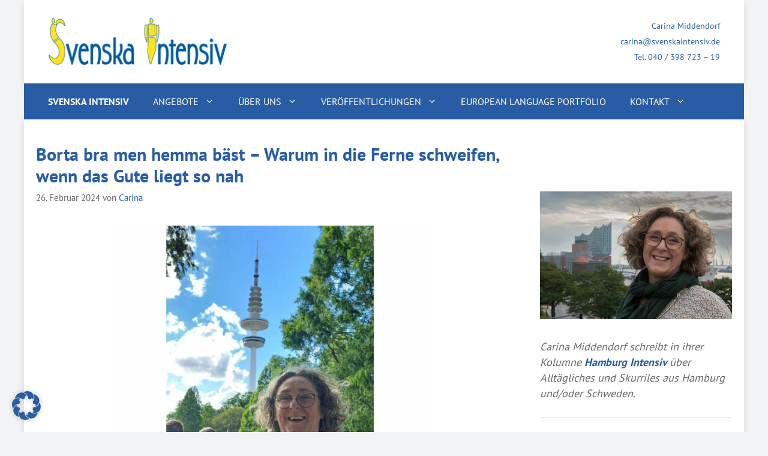

--- FILE ---
content_type: text/html; charset=UTF-8
request_url: https://www.svenskaintensiv.de/borta-bra-men-hemma-baest-warum-in-die-ferne-schweifen-wenn-das-gute-liegt-so-nah/
body_size: 21880
content:
<!DOCTYPE html>
<html lang="de">
<head>
	<meta charset="UTF-8">
	<meta name='robots' content='index, follow, max-image-preview:large, max-snippet:-1, max-video-preview:-1' />

            <script data-no-defer="1" data-ezscrex="false" data-cfasync="false" data-pagespeed-no-defer data-cookieconsent="ignore">
                var ctPublicFunctions = {"_ajax_nonce":"82fca26778","_rest_nonce":"ce42dfe957","_ajax_url":"\/wp-admin\/admin-ajax.php","_rest_url":"https:\/\/www.svenskaintensiv.de\/wp-json\/","data__cookies_type":"none","data__ajax_type":"rest","data__bot_detector_enabled":"1","data__frontend_data_log_enabled":1,"cookiePrefix":"","wprocket_detected":false,"host_url":"www.svenskaintensiv.de","text__ee_click_to_select":"Klicke, um die gesamten Daten auszuw\u00e4hlen","text__ee_original_email":"Die vollst\u00e4ndige Adresse lautet","text__ee_got_it":"Verstanden","text__ee_blocked":"Blockiert","text__ee_cannot_connect":"Kann keine Verbindung herstellen","text__ee_cannot_decode":"Kann E-Mail nicht dekodieren. Unbekannter Grund","text__ee_email_decoder":"CleanTalk E-Mail-Decoder","text__ee_wait_for_decoding":"Die Magie ist unterwegs!","text__ee_decoding_process":"Bitte warte einen Moment, w\u00e4hrend wir die Kontaktdaten entschl\u00fcsseln."}
            </script>
        
            <script data-no-defer="1" data-ezscrex="false" data-cfasync="false" data-pagespeed-no-defer data-cookieconsent="ignore">
                var ctPublic = {"_ajax_nonce":"82fca26778","settings__forms__check_internal":"0","settings__forms__check_external":"0","settings__forms__force_protection":"0","settings__forms__search_test":"1","settings__forms__wc_add_to_cart":"0","settings__data__bot_detector_enabled":"1","settings__sfw__anti_crawler":0,"blog_home":"https:\/\/www.svenskaintensiv.de\/","pixel__setting":"3","pixel__enabled":false,"pixel__url":null,"data__email_check_before_post":"1","data__email_check_exist_post":"0","data__cookies_type":"none","data__key_is_ok":true,"data__visible_fields_required":true,"wl_brandname":"Anti-Spam by CleanTalk","wl_brandname_short":"CleanTalk","ct_checkjs_key":1698758996,"emailEncoderPassKey":"2f9fd68b412fb3ba82f7a02b6d763abf","bot_detector_forms_excluded":"W10=","advancedCacheExists":false,"varnishCacheExists":false,"wc_ajax_add_to_cart":false}
            </script>
        <meta name="viewport" content="width=device-width, initial-scale=1">
	<!-- This site is optimized with the Yoast SEO plugin v26.7 - https://yoast.com/wordpress/plugins/seo/ -->
	<title>Borta bra men hemma bäst – Warum in die Ferne schweifen, wenn das Gute liegt so nah - Svenska Intensiv</title>
	<link rel="canonical" href="https://www.svenskaintensiv.de/borta-bra-men-hemma-baest-warum-in-die-ferne-schweifen-wenn-das-gute-liegt-so-nah/" />
	<meta property="og:locale" content="de_DE" />
	<meta property="og:type" content="article" />
	<meta property="og:title" content="Borta bra men hemma bäst – Warum in die Ferne schweifen, wenn das Gute liegt so nah - Svenska Intensiv" />
	<meta property="og:description" content="Wenn meine Kinder, mittlerweile erwachsen, den Spruch “Borta bra men hemma bäst“ ( = Woanders ist es gut, aber zu Hause ist es am schönsten) hören, fangen sie an zu singen. “Borta bra men hemma bäst, Svingelskogen är den plats vi älskar mest!“, singen sie mit Inbrunst und fühlen sich in die Zeit zurückversetzt, als ... Weiterlesen ..." />
	<meta property="og:url" content="https://www.svenskaintensiv.de/borta-bra-men-hemma-baest-warum-in-die-ferne-schweifen-wenn-das-gute-liegt-so-nah/" />
	<meta property="og:site_name" content="Svenska Intensiv" />
	<meta property="article:published_time" content="2024-02-26T08:46:16+00:00" />
	<meta property="article:modified_time" content="2024-02-26T08:46:17+00:00" />
	<meta property="og:image" content="https://www.svenskaintensiv.de/wp-content/uploads/2024/02/Carina-i-HH-sommaren-23.jpg" />
	<meta name="author" content="Carina" />
	<meta name="twitter:card" content="summary_large_image" />
	<meta name="twitter:label1" content="Verfasst von" />
	<meta name="twitter:data1" content="Carina" />
	<meta name="twitter:label2" content="Geschätzte Lesezeit" />
	<meta name="twitter:data2" content="3 Minuten" />
	<script type="application/ld+json" class="yoast-schema-graph">{"@context":"https://schema.org","@graph":[{"@type":"Article","@id":"https://www.svenskaintensiv.de/borta-bra-men-hemma-baest-warum-in-die-ferne-schweifen-wenn-das-gute-liegt-so-nah/#article","isPartOf":{"@id":"https://www.svenskaintensiv.de/borta-bra-men-hemma-baest-warum-in-die-ferne-schweifen-wenn-das-gute-liegt-so-nah/"},"author":{"name":"Carina","@id":"https://www.svenskaintensiv.de/#/schema/person/741db3a69521e44c4de6981ae31f426a"},"headline":"Borta bra men hemma bäst – Warum in die Ferne schweifen, wenn das Gute liegt so nah","datePublished":"2024-02-26T08:46:16+00:00","dateModified":"2024-02-26T08:46:17+00:00","mainEntityOfPage":{"@id":"https://www.svenskaintensiv.de/borta-bra-men-hemma-baest-warum-in-die-ferne-schweifen-wenn-das-gute-liegt-so-nah/"},"wordCount":449,"publisher":{"@id":"https://www.svenskaintensiv.de/#organization"},"image":{"@id":"https://www.svenskaintensiv.de/borta-bra-men-hemma-baest-warum-in-die-ferne-schweifen-wenn-das-gute-liegt-so-nah/#primaryimage"},"thumbnailUrl":"https://www.svenskaintensiv.de/wp-content/uploads/2024/02/Carina-i-HH-sommaren-23.jpg","articleSection":["Hamburg Intensiv – die Kolumne von Carina Middendorf"],"inLanguage":"de"},{"@type":"WebPage","@id":"https://www.svenskaintensiv.de/borta-bra-men-hemma-baest-warum-in-die-ferne-schweifen-wenn-das-gute-liegt-so-nah/","url":"https://www.svenskaintensiv.de/borta-bra-men-hemma-baest-warum-in-die-ferne-schweifen-wenn-das-gute-liegt-so-nah/","name":"Borta bra men hemma bäst – Warum in die Ferne schweifen, wenn das Gute liegt so nah - Svenska Intensiv","isPartOf":{"@id":"https://www.svenskaintensiv.de/#website"},"primaryImageOfPage":{"@id":"https://www.svenskaintensiv.de/borta-bra-men-hemma-baest-warum-in-die-ferne-schweifen-wenn-das-gute-liegt-so-nah/#primaryimage"},"image":{"@id":"https://www.svenskaintensiv.de/borta-bra-men-hemma-baest-warum-in-die-ferne-schweifen-wenn-das-gute-liegt-so-nah/#primaryimage"},"thumbnailUrl":"https://www.svenskaintensiv.de/wp-content/uploads/2024/02/Carina-i-HH-sommaren-23.jpg","datePublished":"2024-02-26T08:46:16+00:00","dateModified":"2024-02-26T08:46:17+00:00","breadcrumb":{"@id":"https://www.svenskaintensiv.de/borta-bra-men-hemma-baest-warum-in-die-ferne-schweifen-wenn-das-gute-liegt-so-nah/#breadcrumb"},"inLanguage":"de","potentialAction":[{"@type":"ReadAction","target":["https://www.svenskaintensiv.de/borta-bra-men-hemma-baest-warum-in-die-ferne-schweifen-wenn-das-gute-liegt-so-nah/"]}]},{"@type":"ImageObject","inLanguage":"de","@id":"https://www.svenskaintensiv.de/borta-bra-men-hemma-baest-warum-in-die-ferne-schweifen-wenn-das-gute-liegt-so-nah/#primaryimage","url":"https://www.svenskaintensiv.de/wp-content/uploads/2024/02/Carina-i-HH-sommaren-23.jpg","contentUrl":"https://www.svenskaintensiv.de/wp-content/uploads/2024/02/Carina-i-HH-sommaren-23.jpg","width":2048,"height":2048},{"@type":"BreadcrumbList","@id":"https://www.svenskaintensiv.de/borta-bra-men-hemma-baest-warum-in-die-ferne-schweifen-wenn-das-gute-liegt-so-nah/#breadcrumb","itemListElement":[{"@type":"ListItem","position":1,"name":"Home","item":"https://www.svenskaintensiv.de/"},{"@type":"ListItem","position":2,"name":"Borta bra men hemma bäst – Warum in die Ferne schweifen, wenn das Gute liegt so nah"}]},{"@type":"WebSite","@id":"https://www.svenskaintensiv.de/#website","url":"https://www.svenskaintensiv.de/","name":"Svenska Intensiv","description":"Intensiv Schwedisch lernen","publisher":{"@id":"https://www.svenskaintensiv.de/#organization"},"potentialAction":[{"@type":"SearchAction","target":{"@type":"EntryPoint","urlTemplate":"https://www.svenskaintensiv.de/?s={search_term_string}"},"query-input":{"@type":"PropertyValueSpecification","valueRequired":true,"valueName":"search_term_string"}}],"inLanguage":"de"},{"@type":"Organization","@id":"https://www.svenskaintensiv.de/#organization","name":"Svenska Intensiv","url":"https://www.svenskaintensiv.de/","logo":{"@type":"ImageObject","inLanguage":"de","@id":"https://www.svenskaintensiv.de/#/schema/logo/image/","url":"https://www.svenskaintensiv.de/wp-content/uploads/2020/11/copy-svenska-intensiv-logo.png","contentUrl":"https://www.svenskaintensiv.de/wp-content/uploads/2020/11/copy-svenska-intensiv-logo.png","width":304,"height":100,"caption":"Svenska Intensiv"},"image":{"@id":"https://www.svenskaintensiv.de/#/schema/logo/image/"}},{"@type":"Person","@id":"https://www.svenskaintensiv.de/#/schema/person/741db3a69521e44c4de6981ae31f426a","name":"Carina","sameAs":["https://www.svenskaintensiv.de"],"url":"https://www.svenskaintensiv.de/author/carina/"}]}</script>
	<!-- / Yoast SEO plugin. -->


<link rel="alternate" type="application/rss+xml" title="Svenska Intensiv &raquo; Feed" href="https://www.svenskaintensiv.de/feed/" />
<link rel="alternate" type="application/rss+xml" title="Svenska Intensiv &raquo; Kommentar-Feed" href="https://www.svenskaintensiv.de/comments/feed/" />
<link rel="alternate" title="oEmbed (JSON)" type="application/json+oembed" href="https://www.svenskaintensiv.de/wp-json/oembed/1.0/embed?url=https%3A%2F%2Fwww.svenskaintensiv.de%2Fborta-bra-men-hemma-baest-warum-in-die-ferne-schweifen-wenn-das-gute-liegt-so-nah%2F" />
<link rel="alternate" title="oEmbed (XML)" type="text/xml+oembed" href="https://www.svenskaintensiv.de/wp-json/oembed/1.0/embed?url=https%3A%2F%2Fwww.svenskaintensiv.de%2Fborta-bra-men-hemma-baest-warum-in-die-ferne-schweifen-wenn-das-gute-liegt-so-nah%2F&#038;format=xml" />
<style id='wp-img-auto-sizes-contain-inline-css'>
img:is([sizes=auto i],[sizes^="auto," i]){contain-intrinsic-size:3000px 1500px}
/*# sourceURL=wp-img-auto-sizes-contain-inline-css */
</style>
<style id='wp-emoji-styles-inline-css'>

	img.wp-smiley, img.emoji {
		display: inline !important;
		border: none !important;
		box-shadow: none !important;
		height: 1em !important;
		width: 1em !important;
		margin: 0 0.07em !important;
		vertical-align: -0.1em !important;
		background: none !important;
		padding: 0 !important;
	}
/*# sourceURL=wp-emoji-styles-inline-css */
</style>
<style id='wp-block-library-inline-css'>
:root{--wp-block-synced-color:#7a00df;--wp-block-synced-color--rgb:122,0,223;--wp-bound-block-color:var(--wp-block-synced-color);--wp-editor-canvas-background:#ddd;--wp-admin-theme-color:#007cba;--wp-admin-theme-color--rgb:0,124,186;--wp-admin-theme-color-darker-10:#006ba1;--wp-admin-theme-color-darker-10--rgb:0,107,160.5;--wp-admin-theme-color-darker-20:#005a87;--wp-admin-theme-color-darker-20--rgb:0,90,135;--wp-admin-border-width-focus:2px}@media (min-resolution:192dpi){:root{--wp-admin-border-width-focus:1.5px}}.wp-element-button{cursor:pointer}:root .has-very-light-gray-background-color{background-color:#eee}:root .has-very-dark-gray-background-color{background-color:#313131}:root .has-very-light-gray-color{color:#eee}:root .has-very-dark-gray-color{color:#313131}:root .has-vivid-green-cyan-to-vivid-cyan-blue-gradient-background{background:linear-gradient(135deg,#00d084,#0693e3)}:root .has-purple-crush-gradient-background{background:linear-gradient(135deg,#34e2e4,#4721fb 50%,#ab1dfe)}:root .has-hazy-dawn-gradient-background{background:linear-gradient(135deg,#faaca8,#dad0ec)}:root .has-subdued-olive-gradient-background{background:linear-gradient(135deg,#fafae1,#67a671)}:root .has-atomic-cream-gradient-background{background:linear-gradient(135deg,#fdd79a,#004a59)}:root .has-nightshade-gradient-background{background:linear-gradient(135deg,#330968,#31cdcf)}:root .has-midnight-gradient-background{background:linear-gradient(135deg,#020381,#2874fc)}:root{--wp--preset--font-size--normal:16px;--wp--preset--font-size--huge:42px}.has-regular-font-size{font-size:1em}.has-larger-font-size{font-size:2.625em}.has-normal-font-size{font-size:var(--wp--preset--font-size--normal)}.has-huge-font-size{font-size:var(--wp--preset--font-size--huge)}.has-text-align-center{text-align:center}.has-text-align-left{text-align:left}.has-text-align-right{text-align:right}.has-fit-text{white-space:nowrap!important}#end-resizable-editor-section{display:none}.aligncenter{clear:both}.items-justified-left{justify-content:flex-start}.items-justified-center{justify-content:center}.items-justified-right{justify-content:flex-end}.items-justified-space-between{justify-content:space-between}.screen-reader-text{border:0;clip-path:inset(50%);height:1px;margin:-1px;overflow:hidden;padding:0;position:absolute;width:1px;word-wrap:normal!important}.screen-reader-text:focus{background-color:#ddd;clip-path:none;color:#444;display:block;font-size:1em;height:auto;left:5px;line-height:normal;padding:15px 23px 14px;text-decoration:none;top:5px;width:auto;z-index:100000}html :where(.has-border-color){border-style:solid}html :where([style*=border-top-color]){border-top-style:solid}html :where([style*=border-right-color]){border-right-style:solid}html :where([style*=border-bottom-color]){border-bottom-style:solid}html :where([style*=border-left-color]){border-left-style:solid}html :where([style*=border-width]){border-style:solid}html :where([style*=border-top-width]){border-top-style:solid}html :where([style*=border-right-width]){border-right-style:solid}html :where([style*=border-bottom-width]){border-bottom-style:solid}html :where([style*=border-left-width]){border-left-style:solid}html :where(img[class*=wp-image-]){height:auto;max-width:100%}:where(figure){margin:0 0 1em}html :where(.is-position-sticky){--wp-admin--admin-bar--position-offset:var(--wp-admin--admin-bar--height,0px)}@media screen and (max-width:600px){html :where(.is-position-sticky){--wp-admin--admin-bar--position-offset:0px}}

/*# sourceURL=wp-block-library-inline-css */
</style><style id='global-styles-inline-css'>
:root{--wp--preset--aspect-ratio--square: 1;--wp--preset--aspect-ratio--4-3: 4/3;--wp--preset--aspect-ratio--3-4: 3/4;--wp--preset--aspect-ratio--3-2: 3/2;--wp--preset--aspect-ratio--2-3: 2/3;--wp--preset--aspect-ratio--16-9: 16/9;--wp--preset--aspect-ratio--9-16: 9/16;--wp--preset--color--black: #000000;--wp--preset--color--cyan-bluish-gray: #abb8c3;--wp--preset--color--white: #ffffff;--wp--preset--color--pale-pink: #f78da7;--wp--preset--color--vivid-red: #cf2e2e;--wp--preset--color--luminous-vivid-orange: #ff6900;--wp--preset--color--luminous-vivid-amber: #fcb900;--wp--preset--color--light-green-cyan: #7bdcb5;--wp--preset--color--vivid-green-cyan: #00d084;--wp--preset--color--pale-cyan-blue: #8ed1fc;--wp--preset--color--vivid-cyan-blue: #0693e3;--wp--preset--color--vivid-purple: #9b51e0;--wp--preset--color--global-color-5: var(--global-color-5);--wp--preset--color--contrast: var(--contrast);--wp--preset--color--global-color-6: var(--global-color-6);--wp--preset--color--base-3: var(--base-3);--wp--preset--color--accent: var(--accent);--wp--preset--color--global-color-4: var(--global-color-4);--wp--preset--color--global-color-7: var(--global-color-7);--wp--preset--gradient--vivid-cyan-blue-to-vivid-purple: linear-gradient(135deg,rgb(6,147,227) 0%,rgb(155,81,224) 100%);--wp--preset--gradient--light-green-cyan-to-vivid-green-cyan: linear-gradient(135deg,rgb(122,220,180) 0%,rgb(0,208,130) 100%);--wp--preset--gradient--luminous-vivid-amber-to-luminous-vivid-orange: linear-gradient(135deg,rgb(252,185,0) 0%,rgb(255,105,0) 100%);--wp--preset--gradient--luminous-vivid-orange-to-vivid-red: linear-gradient(135deg,rgb(255,105,0) 0%,rgb(207,46,46) 100%);--wp--preset--gradient--very-light-gray-to-cyan-bluish-gray: linear-gradient(135deg,rgb(238,238,238) 0%,rgb(169,184,195) 100%);--wp--preset--gradient--cool-to-warm-spectrum: linear-gradient(135deg,rgb(74,234,220) 0%,rgb(151,120,209) 20%,rgb(207,42,186) 40%,rgb(238,44,130) 60%,rgb(251,105,98) 80%,rgb(254,248,76) 100%);--wp--preset--gradient--blush-light-purple: linear-gradient(135deg,rgb(255,206,236) 0%,rgb(152,150,240) 100%);--wp--preset--gradient--blush-bordeaux: linear-gradient(135deg,rgb(254,205,165) 0%,rgb(254,45,45) 50%,rgb(107,0,62) 100%);--wp--preset--gradient--luminous-dusk: linear-gradient(135deg,rgb(255,203,112) 0%,rgb(199,81,192) 50%,rgb(65,88,208) 100%);--wp--preset--gradient--pale-ocean: linear-gradient(135deg,rgb(255,245,203) 0%,rgb(182,227,212) 50%,rgb(51,167,181) 100%);--wp--preset--gradient--electric-grass: linear-gradient(135deg,rgb(202,248,128) 0%,rgb(113,206,126) 100%);--wp--preset--gradient--midnight: linear-gradient(135deg,rgb(2,3,129) 0%,rgb(40,116,252) 100%);--wp--preset--font-size--small: 13px;--wp--preset--font-size--medium: 20px;--wp--preset--font-size--large: 36px;--wp--preset--font-size--x-large: 42px;--wp--preset--spacing--20: 0.44rem;--wp--preset--spacing--30: 0.67rem;--wp--preset--spacing--40: 1rem;--wp--preset--spacing--50: 1.5rem;--wp--preset--spacing--60: 2.25rem;--wp--preset--spacing--70: 3.38rem;--wp--preset--spacing--80: 5.06rem;--wp--preset--shadow--natural: 6px 6px 9px rgba(0, 0, 0, 0.2);--wp--preset--shadow--deep: 12px 12px 50px rgba(0, 0, 0, 0.4);--wp--preset--shadow--sharp: 6px 6px 0px rgba(0, 0, 0, 0.2);--wp--preset--shadow--outlined: 6px 6px 0px -3px rgb(255, 255, 255), 6px 6px rgb(0, 0, 0);--wp--preset--shadow--crisp: 6px 6px 0px rgb(0, 0, 0);}:where(.is-layout-flex){gap: 0.5em;}:where(.is-layout-grid){gap: 0.5em;}body .is-layout-flex{display: flex;}.is-layout-flex{flex-wrap: wrap;align-items: center;}.is-layout-flex > :is(*, div){margin: 0;}body .is-layout-grid{display: grid;}.is-layout-grid > :is(*, div){margin: 0;}:where(.wp-block-columns.is-layout-flex){gap: 2em;}:where(.wp-block-columns.is-layout-grid){gap: 2em;}:where(.wp-block-post-template.is-layout-flex){gap: 1.25em;}:where(.wp-block-post-template.is-layout-grid){gap: 1.25em;}.has-black-color{color: var(--wp--preset--color--black) !important;}.has-cyan-bluish-gray-color{color: var(--wp--preset--color--cyan-bluish-gray) !important;}.has-white-color{color: var(--wp--preset--color--white) !important;}.has-pale-pink-color{color: var(--wp--preset--color--pale-pink) !important;}.has-vivid-red-color{color: var(--wp--preset--color--vivid-red) !important;}.has-luminous-vivid-orange-color{color: var(--wp--preset--color--luminous-vivid-orange) !important;}.has-luminous-vivid-amber-color{color: var(--wp--preset--color--luminous-vivid-amber) !important;}.has-light-green-cyan-color{color: var(--wp--preset--color--light-green-cyan) !important;}.has-vivid-green-cyan-color{color: var(--wp--preset--color--vivid-green-cyan) !important;}.has-pale-cyan-blue-color{color: var(--wp--preset--color--pale-cyan-blue) !important;}.has-vivid-cyan-blue-color{color: var(--wp--preset--color--vivid-cyan-blue) !important;}.has-vivid-purple-color{color: var(--wp--preset--color--vivid-purple) !important;}.has-black-background-color{background-color: var(--wp--preset--color--black) !important;}.has-cyan-bluish-gray-background-color{background-color: var(--wp--preset--color--cyan-bluish-gray) !important;}.has-white-background-color{background-color: var(--wp--preset--color--white) !important;}.has-pale-pink-background-color{background-color: var(--wp--preset--color--pale-pink) !important;}.has-vivid-red-background-color{background-color: var(--wp--preset--color--vivid-red) !important;}.has-luminous-vivid-orange-background-color{background-color: var(--wp--preset--color--luminous-vivid-orange) !important;}.has-luminous-vivid-amber-background-color{background-color: var(--wp--preset--color--luminous-vivid-amber) !important;}.has-light-green-cyan-background-color{background-color: var(--wp--preset--color--light-green-cyan) !important;}.has-vivid-green-cyan-background-color{background-color: var(--wp--preset--color--vivid-green-cyan) !important;}.has-pale-cyan-blue-background-color{background-color: var(--wp--preset--color--pale-cyan-blue) !important;}.has-vivid-cyan-blue-background-color{background-color: var(--wp--preset--color--vivid-cyan-blue) !important;}.has-vivid-purple-background-color{background-color: var(--wp--preset--color--vivid-purple) !important;}.has-black-border-color{border-color: var(--wp--preset--color--black) !important;}.has-cyan-bluish-gray-border-color{border-color: var(--wp--preset--color--cyan-bluish-gray) !important;}.has-white-border-color{border-color: var(--wp--preset--color--white) !important;}.has-pale-pink-border-color{border-color: var(--wp--preset--color--pale-pink) !important;}.has-vivid-red-border-color{border-color: var(--wp--preset--color--vivid-red) !important;}.has-luminous-vivid-orange-border-color{border-color: var(--wp--preset--color--luminous-vivid-orange) !important;}.has-luminous-vivid-amber-border-color{border-color: var(--wp--preset--color--luminous-vivid-amber) !important;}.has-light-green-cyan-border-color{border-color: var(--wp--preset--color--light-green-cyan) !important;}.has-vivid-green-cyan-border-color{border-color: var(--wp--preset--color--vivid-green-cyan) !important;}.has-pale-cyan-blue-border-color{border-color: var(--wp--preset--color--pale-cyan-blue) !important;}.has-vivid-cyan-blue-border-color{border-color: var(--wp--preset--color--vivid-cyan-blue) !important;}.has-vivid-purple-border-color{border-color: var(--wp--preset--color--vivid-purple) !important;}.has-vivid-cyan-blue-to-vivid-purple-gradient-background{background: var(--wp--preset--gradient--vivid-cyan-blue-to-vivid-purple) !important;}.has-light-green-cyan-to-vivid-green-cyan-gradient-background{background: var(--wp--preset--gradient--light-green-cyan-to-vivid-green-cyan) !important;}.has-luminous-vivid-amber-to-luminous-vivid-orange-gradient-background{background: var(--wp--preset--gradient--luminous-vivid-amber-to-luminous-vivid-orange) !important;}.has-luminous-vivid-orange-to-vivid-red-gradient-background{background: var(--wp--preset--gradient--luminous-vivid-orange-to-vivid-red) !important;}.has-very-light-gray-to-cyan-bluish-gray-gradient-background{background: var(--wp--preset--gradient--very-light-gray-to-cyan-bluish-gray) !important;}.has-cool-to-warm-spectrum-gradient-background{background: var(--wp--preset--gradient--cool-to-warm-spectrum) !important;}.has-blush-light-purple-gradient-background{background: var(--wp--preset--gradient--blush-light-purple) !important;}.has-blush-bordeaux-gradient-background{background: var(--wp--preset--gradient--blush-bordeaux) !important;}.has-luminous-dusk-gradient-background{background: var(--wp--preset--gradient--luminous-dusk) !important;}.has-pale-ocean-gradient-background{background: var(--wp--preset--gradient--pale-ocean) !important;}.has-electric-grass-gradient-background{background: var(--wp--preset--gradient--electric-grass) !important;}.has-midnight-gradient-background{background: var(--wp--preset--gradient--midnight) !important;}.has-small-font-size{font-size: var(--wp--preset--font-size--small) !important;}.has-medium-font-size{font-size: var(--wp--preset--font-size--medium) !important;}.has-large-font-size{font-size: var(--wp--preset--font-size--large) !important;}.has-x-large-font-size{font-size: var(--wp--preset--font-size--x-large) !important;}
/*# sourceURL=global-styles-inline-css */
</style>

<style id='classic-theme-styles-inline-css'>
/*! This file is auto-generated */
.wp-block-button__link{color:#fff;background-color:#32373c;border-radius:9999px;box-shadow:none;text-decoration:none;padding:calc(.667em + 2px) calc(1.333em + 2px);font-size:1.125em}.wp-block-file__button{background:#32373c;color:#fff;text-decoration:none}
/*# sourceURL=/wp-includes/css/classic-themes.min.css */
</style>
<link rel='stylesheet' id='cleantalk-public-css-css' href='https://www.svenskaintensiv.de/wp-content/plugins/cleantalk-spam-protect/css/cleantalk-public.min.css?ver=6.70.1_1766393339' media='all' />
<link rel='stylesheet' id='cleantalk-email-decoder-css-css' href='https://www.svenskaintensiv.de/wp-content/plugins/cleantalk-spam-protect/css/cleantalk-email-decoder.min.css?ver=6.70.1_1766393339' media='all' />
<link rel='stylesheet' id='events-manager-css' href='https://www.svenskaintensiv.de/wp-content/plugins/events-manager/includes/css/events-manager.min.css?ver=7.2.3.1' media='all' />
<style id='events-manager-inline-css'>
body .em { --font-family : inherit; --font-weight : inherit; --font-size : 1em; --line-height : inherit; }
/*# sourceURL=events-manager-inline-css */
</style>
<link rel='stylesheet' id='events-manager-pro-css' href='https://www.svenskaintensiv.de/wp-content/plugins/events-manager-pro/includes/css/events-manager-pro.css?ver=3.7.2.3' media='all' />
<link rel='stylesheet' id='widgetopts-styles-css' href='https://www.svenskaintensiv.de/wp-content/plugins/widget-options/assets/css/widget-options.css?ver=4.1.3' media='all' />
<link rel='stylesheet' id='generate-style-css' href='https://www.svenskaintensiv.de/wp-content/themes/generatepress/assets/css/main.min.css?ver=3.6.1' media='all' />
<style id='generate-style-inline-css'>
body{background-color:var(--global-color-6);color:var(--contrast);}a{color:var(--accent);}a{text-decoration:underline;}.entry-title a, .site-branding a, a.button, .wp-block-button__link, .main-navigation a{text-decoration:none;}a:hover, a:focus, a:active{color:var(--contrast);}.wp-block-group__inner-container{max-width:1200px;margin-left:auto;margin-right:auto;}.site-header .header-image{width:300px;}:root{--global-color-5:#1d2022;--contrast:#666;--global-color-6:#f2f3f4;--base-3:#ffffff;--accent:#285da6;--global-color-4:#f7e942;--global-color-7:#245496;}:root .has-global-color-5-color{color:var(--global-color-5);}:root .has-global-color-5-background-color{background-color:var(--global-color-5);}:root .has-contrast-color{color:var(--contrast);}:root .has-contrast-background-color{background-color:var(--contrast);}:root .has-global-color-6-color{color:var(--global-color-6);}:root .has-global-color-6-background-color{background-color:var(--global-color-6);}:root .has-base-3-color{color:var(--base-3);}:root .has-base-3-background-color{background-color:var(--base-3);}:root .has-accent-color{color:var(--accent);}:root .has-accent-background-color{background-color:var(--accent);}:root .has-global-color-4-color{color:var(--global-color-4);}:root .has-global-color-4-background-color{background-color:var(--global-color-4);}:root .has-global-color-7-color{color:var(--global-color-7);}:root .has-global-color-7-background-color{background-color:var(--global-color-7);}.top-bar{background-color:#636363;color:#ffffff;}.top-bar a{color:#ffffff;}.top-bar a:hover{color:#303030;}.site-header{background-color:var(--base-3);}.main-title a,.main-title a:hover{color:var(--contrast);}.site-description{color:var(--contrast-2);}.main-navigation,.main-navigation ul ul{background-color:var(--accent);}.main-navigation .main-nav ul li a, .main-navigation .menu-toggle, .main-navigation .menu-bar-items{color:var(--base-3);}.main-navigation .main-nav ul li:not([class*="current-menu-"]):hover > a, .main-navigation .main-nav ul li:not([class*="current-menu-"]):focus > a, .main-navigation .main-nav ul li.sfHover:not([class*="current-menu-"]) > a, .main-navigation .menu-bar-item:hover > a, .main-navigation .menu-bar-item.sfHover > a{color:var(--base-3);background-color:var(--global-color-7);}button.menu-toggle:hover,button.menu-toggle:focus{color:var(--base-3);}.main-navigation .main-nav ul li[class*="current-menu-"] > a{color:var(--base-3);background-color:var(--global-color-7);}.navigation-search input[type="search"],.navigation-search input[type="search"]:active, .navigation-search input[type="search"]:focus, .main-navigation .main-nav ul li.search-item.active > a, .main-navigation .menu-bar-items .search-item.active > a{color:var(--base-3);background-color:var(--global-color-7);}.main-navigation ul ul{background-color:var(--base-3);}.main-navigation .main-nav ul ul li a{color:var(--contrast);}.main-navigation .main-nav ul ul li:not([class*="current-menu-"]):hover > a,.main-navigation .main-nav ul ul li:not([class*="current-menu-"]):focus > a, .main-navigation .main-nav ul ul li.sfHover:not([class*="current-menu-"]) > a{color:var(--accent);background-color:var(--base-3);}.main-navigation .main-nav ul ul li[class*="current-menu-"] > a{color:var(--accent);background-color:var(--base-3);}.separate-containers .inside-article, .separate-containers .comments-area, .separate-containers .page-header, .one-container .container, .separate-containers .paging-navigation, .inside-page-header{color:var(--contrast);background-color:var(--base-3);}.inside-article a,.paging-navigation a,.comments-area a,.page-header a{color:var(--accent);}.entry-title a{color:var(--contrast);}.entry-title a:hover{color:var(--contrast-2);}.entry-meta{color:var(--contrast-2);}.sidebar .widget{background-color:var(--base-3);}.footer-widgets{background-color:var(--base-3);}.site-info{color:var(--base-3);background-color:var(--global-color-6);}input[type="text"],input[type="email"],input[type="url"],input[type="password"],input[type="search"],input[type="tel"],input[type="number"],textarea,select{color:var(--contrast);background-color:var(--base-2);border-color:var(--base);}input[type="text"]:focus,input[type="email"]:focus,input[type="url"]:focus,input[type="password"]:focus,input[type="search"]:focus,input[type="tel"]:focus,input[type="number"]:focus,textarea:focus,select:focus{color:var(--contrast);background-color:var(--base-2);border-color:var(--contrast-3);}button,html input[type="button"],input[type="reset"],input[type="submit"],a.button,a.wp-block-button__link:not(.has-background){color:#ffffff;background-color:var(--accent);}button:hover,html input[type="button"]:hover,input[type="reset"]:hover,input[type="submit"]:hover,a.button:hover,button:focus,html input[type="button"]:focus,input[type="reset"]:focus,input[type="submit"]:focus,a.button:focus,a.wp-block-button__link:not(.has-background):active,a.wp-block-button__link:not(.has-background):focus,a.wp-block-button__link:not(.has-background):hover{color:#ffffff;background-color:var(--global-color-7);}a.generate-back-to-top{background-color:rgba( 0,0,0,0.4 );color:#ffffff;}a.generate-back-to-top:hover,a.generate-back-to-top:focus{background-color:rgba( 0,0,0,0.6 );color:#ffffff;}:root{--gp-search-modal-bg-color:var(--base-3);--gp-search-modal-text-color:var(--contrast);--gp-search-modal-overlay-bg-color:rgba(0,0,0,0.2);}@media (max-width: 768px){.main-navigation .menu-bar-item:hover > a, .main-navigation .menu-bar-item.sfHover > a{background:none;color:var(--base-3);}}.nav-below-header .main-navigation .inside-navigation.grid-container, .nav-above-header .main-navigation .inside-navigation.grid-container{padding:0px 20px 0px 20px;}.separate-containers .inside-article, .separate-containers .comments-area, .separate-containers .page-header, .separate-containers .paging-navigation, .one-container .site-content, .inside-page-header{padding:20px;}.site-main .wp-block-group__inner-container{padding:20px;}.separate-containers .paging-navigation{padding-top:20px;padding-bottom:20px;}.entry-content .alignwide, body:not(.no-sidebar) .entry-content .alignfull{margin-left:-20px;width:calc(100% + 40px);max-width:calc(100% + 40px);}.one-container.right-sidebar .site-main,.one-container.both-right .site-main{margin-right:20px;}.one-container.left-sidebar .site-main,.one-container.both-left .site-main{margin-left:20px;}.one-container.both-sidebars .site-main{margin:0px 20px 0px 20px;}.one-container.archive .post:not(:last-child):not(.is-loop-template-item), .one-container.blog .post:not(:last-child):not(.is-loop-template-item){padding-bottom:20px;}.main-navigation ul ul{width:270px;}.rtl .menu-item-has-children .dropdown-menu-toggle{padding-left:20px;}.rtl .main-navigation .main-nav ul li.menu-item-has-children > a{padding-right:20px;}.widget-area .widget{padding:20px;}@media (max-width:768px){.separate-containers .inside-article, .separate-containers .comments-area, .separate-containers .page-header, .separate-containers .paging-navigation, .one-container .site-content, .inside-page-header{padding:30px;}.site-main .wp-block-group__inner-container{padding:30px;}.inside-top-bar{padding-right:30px;padding-left:30px;}.inside-header{padding-right:30px;padding-left:30px;}.widget-area .widget{padding-top:30px;padding-right:30px;padding-bottom:30px;padding-left:30px;}.footer-widgets-container{padding-top:30px;padding-right:30px;padding-bottom:30px;padding-left:30px;}.inside-site-info{padding-right:30px;padding-left:30px;}.entry-content .alignwide, body:not(.no-sidebar) .entry-content .alignfull{margin-left:-30px;width:calc(100% + 60px);max-width:calc(100% + 60px);}.one-container .site-main .paging-navigation{margin-bottom:20px;}}/* End cached CSS */.is-right-sidebar{width:30%;}.is-left-sidebar{width:30%;}.site-content .content-area{width:70%;}@media (max-width: 768px){.main-navigation .menu-toggle,.sidebar-nav-mobile:not(#sticky-placeholder){display:block;}.main-navigation ul,.gen-sidebar-nav,.main-navigation:not(.slideout-navigation):not(.toggled) .main-nav > ul,.has-inline-mobile-toggle #site-navigation .inside-navigation > *:not(.navigation-search):not(.main-nav){display:none;}.nav-align-right .inside-navigation,.nav-align-center .inside-navigation{justify-content:space-between;}}
.dynamic-author-image-rounded{border-radius:100%;}.dynamic-featured-image, .dynamic-author-image{vertical-align:middle;}.one-container.blog .dynamic-content-template:not(:last-child), .one-container.archive .dynamic-content-template:not(:last-child){padding-bottom:0px;}.dynamic-entry-excerpt > p:last-child{margin-bottom:0px;}
.main-navigation .main-nav ul li a,.menu-toggle,.main-navigation .menu-bar-item > a{transition: line-height 300ms ease}.sticky-enabled .gen-sidebar-nav.is_stuck .main-navigation {margin-bottom: 0px;}.sticky-enabled .gen-sidebar-nav.is_stuck {z-index: 500;}.sticky-enabled .main-navigation.is_stuck {box-shadow: 0 2px 2px -2px rgba(0, 0, 0, .2);}.navigation-stick:not(.gen-sidebar-nav) {left: 0;right: 0;width: 100% !important;}.nav-float-right .navigation-stick {width: 100% !important;left: 0;}.nav-float-right .navigation-stick .navigation-branding {margin-right: auto;}.main-navigation.has-sticky-branding:not(.grid-container) .inside-navigation:not(.grid-container) .navigation-branding{margin-left: 10px;}.main-navigation.navigation-stick.has-sticky-branding .inside-navigation.grid-container{padding-left:40px;padding-right:40px;}@media (max-width:768px){.main-navigation.navigation-stick.has-sticky-branding .inside-navigation.grid-container{padding-left:0;padding-right:0;}}
/*# sourceURL=generate-style-inline-css */
</style>
<link rel='stylesheet' id='generate-child-css' href='https://www.svenskaintensiv.de/wp-content/themes/ws110/style.css?ver=1752586615' media='all' />
<link rel='stylesheet' id='borlabs-cookie-custom-css' href='https://www.svenskaintensiv.de/wp-content/cache/borlabs-cookie/1/borlabs-cookie-1-de.css?ver=3.3.23-38' media='all' />
<style id='generateblocks-inline-css'>
:root{--gb-container-width:1200px;}.gb-container .wp-block-image img{vertical-align:middle;}.gb-grid-wrapper .wp-block-image{margin-bottom:0;}.gb-highlight{background:none;}.gb-shape{line-height:0;}
/*# sourceURL=generateblocks-inline-css */
</style>
<script src="https://www.svenskaintensiv.de/wp-includes/js/jquery/jquery.min.js?ver=3.7.1" id="jquery-core-js"></script>
<script src="https://www.svenskaintensiv.de/wp-content/plugins/cleantalk-spam-protect/js/apbct-public-bundle.min.js?ver=6.70.1_1766393339" id="apbct-public-bundle.min-js-js"></script>
<script src="https://fd.cleantalk.org/ct-bot-detector-wrapper.js?ver=6.70.1" id="ct_bot_detector-js" defer data-wp-strategy="defer"></script>
<script src="https://www.svenskaintensiv.de/wp-includes/js/jquery/jquery-migrate.min.js?ver=3.4.1" id="jquery-migrate-js"></script>
<script src="https://www.svenskaintensiv.de/wp-includes/js/jquery/ui/core.min.js?ver=1.13.3" id="jquery-ui-core-js"></script>
<script src="https://www.svenskaintensiv.de/wp-includes/js/jquery/ui/mouse.min.js?ver=1.13.3" id="jquery-ui-mouse-js"></script>
<script src="https://www.svenskaintensiv.de/wp-includes/js/jquery/ui/sortable.min.js?ver=1.13.3" id="jquery-ui-sortable-js"></script>
<script src="https://www.svenskaintensiv.de/wp-includes/js/jquery/ui/datepicker.min.js?ver=1.13.3" id="jquery-ui-datepicker-js"></script>
<script id="jquery-ui-datepicker-js-after">
jQuery(function(jQuery){jQuery.datepicker.setDefaults({"closeText":"Schlie\u00dfen","currentText":"Heute","monthNames":["Januar","Februar","M\u00e4rz","April","Mai","Juni","Juli","August","September","Oktober","November","Dezember"],"monthNamesShort":["Jan.","Feb.","M\u00e4rz","Apr.","Mai","Juni","Juli","Aug.","Sep.","Okt.","Nov.","Dez."],"nextText":"Weiter","prevText":"Zur\u00fcck","dayNames":["Sonntag","Montag","Dienstag","Mittwoch","Donnerstag","Freitag","Samstag"],"dayNamesShort":["So.","Mo.","Di.","Mi.","Do.","Fr.","Sa."],"dayNamesMin":["S","M","D","M","D","F","S"],"dateFormat":"d. MM yy","firstDay":1,"isRTL":false});});
//# sourceURL=jquery-ui-datepicker-js-after
</script>
<script src="https://www.svenskaintensiv.de/wp-includes/js/jquery/ui/resizable.min.js?ver=1.13.3" id="jquery-ui-resizable-js"></script>
<script src="https://www.svenskaintensiv.de/wp-includes/js/jquery/ui/draggable.min.js?ver=1.13.3" id="jquery-ui-draggable-js"></script>
<script src="https://www.svenskaintensiv.de/wp-includes/js/jquery/ui/controlgroup.min.js?ver=1.13.3" id="jquery-ui-controlgroup-js"></script>
<script src="https://www.svenskaintensiv.de/wp-includes/js/jquery/ui/checkboxradio.min.js?ver=1.13.3" id="jquery-ui-checkboxradio-js"></script>
<script src="https://www.svenskaintensiv.de/wp-includes/js/jquery/ui/button.min.js?ver=1.13.3" id="jquery-ui-button-js"></script>
<script src="https://www.svenskaintensiv.de/wp-includes/js/jquery/ui/dialog.min.js?ver=1.13.3" id="jquery-ui-dialog-js"></script>
<script id="events-manager-js-extra">
var EM = {"ajaxurl":"https://www.svenskaintensiv.de/wp-admin/admin-ajax.php","locationajaxurl":"https://www.svenskaintensiv.de/wp-admin/admin-ajax.php?action=locations_search","firstDay":"1","locale":"de","dateFormat":"yy-mm-dd","ui_css":"https://www.svenskaintensiv.de/wp-content/plugins/events-manager/includes/css/jquery-ui/build.min.css","show24hours":"1","is_ssl":"1","autocomplete_limit":"10","calendar":{"breakpoints":{"small":560,"medium":908,"large":false},"month_format":"M Y"},"phone":"","datepicker":{"format":"d.m.Y","locale":"de"},"search":{"breakpoints":{"small":650,"medium":850,"full":false}},"url":"https://www.svenskaintensiv.de/wp-content/plugins/events-manager","assets":{"input.em-uploader":{"js":{"em-uploader":{"url":"https://www.svenskaintensiv.de/wp-content/plugins/events-manager/includes/js/em-uploader.js?v=7.2.3.1","event":"em_uploader_ready"}}},".em-event-editor":{"js":{"event-editor":{"url":"https://www.svenskaintensiv.de/wp-content/plugins/events-manager/includes/js/events-manager-event-editor.js?v=7.2.3.1","event":"em_event_editor_ready"}},"css":{"event-editor":"https://www.svenskaintensiv.de/wp-content/plugins/events-manager/includes/css/events-manager-event-editor.min.css?v=7.2.3.1"}},".em-recurrence-sets, .em-timezone":{"js":{"luxon":{"url":"luxon/luxon.js?v=7.2.3.1","event":"em_luxon_ready"}}},".em-booking-form, #em-booking-form, .em-booking-recurring, .em-event-booking-form":{"js":{"em-bookings":{"url":"https://www.svenskaintensiv.de/wp-content/plugins/events-manager/includes/js/bookingsform.js?v=7.2.3.1","event":"em_booking_form_js_loaded"}}},"#em-opt-archetypes":{"js":{"archetypes":"https://www.svenskaintensiv.de/wp-content/plugins/events-manager/includes/js/admin-archetype-editor.js?v=7.2.3.1","archetypes_ms":"https://www.svenskaintensiv.de/wp-content/plugins/events-manager/includes/js/admin-archetypes.js?v=7.2.3.1","qs":"qs/qs.js?v=7.2.3.1"}}},"cached":"","bookingInProgress":"Bitte warte, w\u00e4hrend die Buchung abgeschickt wird.","tickets_save":"Ticket speichern","bookingajaxurl":"https://www.svenskaintensiv.de/wp-admin/admin-ajax.php","bookings_export_save":"Buchungen exportieren","bookings_settings_save":"Einstellungen speichern","booking_delete":"Bist du dir sicher, dass du es l\u00f6schen m\u00f6chtest?","booking_offset":"30","bookings":{"submit_button":{"text":{"default":"Buchung abschicken","free":"Buchung abschicken","payment":"Buchung abschicken","processing":"Verarbeitung \u2026"}},"update_listener":""},"bb_full":"Ausverkauft","bb_book":"Jetzt buchen","bb_booking":"Buche ...","bb_booked":"Buchung Abgesendet","bb_error":"Buchungs-Fehler. Nochmal versuchen?","bb_cancel":"Stornieren","bb_canceling":"Stornieren...","bb_cancelled":"Abgesagt","bb_cancel_error":"Stornierung Fehler. Nochmal versuchen?","txt_search":"Das passende Angebot finden","txt_searching":"Suche...","txt_loading":"Wird geladen\u00a0\u2026","cache":"","api_nonce":"ce42dfe957","attendance_api_url":"https://www.svenskaintensiv.de/wp-json/events-manager/v1/attendance"};
//# sourceURL=events-manager-js-extra
</script>
<script src="https://www.svenskaintensiv.de/wp-content/plugins/events-manager/includes/js/events-manager.js?ver=7.2.3.1" id="events-manager-js"></script>
<script src="https://www.svenskaintensiv.de/wp-content/plugins/events-manager/includes/external/flatpickr/l10n/de.js?ver=7.2.3.1" id="em-flatpickr-localization-js"></script>
<script src="https://www.svenskaintensiv.de/wp-content/plugins/events-manager-pro/includes/js/events-manager-pro.js?ver=3.7.2.3" id="events-manager-pro-js"></script>
<script src="https://www.svenskaintensiv.de/wp-content/themes/ws110/js/ws10.js?ver=1" id="ws10-js-js"></script>
<script data-no-optimize="1" data-no-minify="1" data-cfasync="false" src="https://www.svenskaintensiv.de/wp-content/cache/borlabs-cookie/1/borlabs-cookie-config-de.json.js?ver=3.3.23-55" id="borlabs-cookie-config-js"></script>
<link rel="https://api.w.org/" href="https://www.svenskaintensiv.de/wp-json/" /><link rel="alternate" title="JSON" type="application/json" href="https://www.svenskaintensiv.de/wp-json/wp/v2/posts/6988" /><link rel="EditURI" type="application/rsd+xml" title="RSD" href="https://www.svenskaintensiv.de/xmlrpc.php?rsd" />
<meta name="generator" content="WordPress 6.9" />
<link rel='shortlink' href='https://www.svenskaintensiv.de/?p=6988' />
		<style type="text/css">
			.em-coupon-message { display:inline-block; margin:5px 0 0; }
			.em-coupon-success { color:green; }
			.em-coupon-error { color:red; }
			.em-cart-coupons-form .em-coupon-message{ margin:0 20px 0 0; }
			.em-coupon-error .em-icon {
				background-color: red;
				-webkit-mask-image: var(--icon-cross-circle);
				mask-image: var(--icon-cross-circle);
			}
			.em-coupon-success .em-icon {
				background-color: green;
				-webkit-mask-image: var(--icon-checkmark-circle);
				mask-image: var(--icon-checkmark-circle);
			}
			.em-coupon-code.loading {
				background: var(--icon-spinner) calc(100% - 10px) 50% no-repeat;
				background-size: 20px;
			}
		</style>
		<link rel="icon" href="https://www.svenskaintensiv.de/wp-content/uploads/2020/10/cropped-SvenskaIntensiv-favicon-32x32.png" sizes="32x32" />
<link rel="icon" href="https://www.svenskaintensiv.de/wp-content/uploads/2020/10/cropped-SvenskaIntensiv-favicon-192x192.png" sizes="192x192" />
<link rel="apple-touch-icon" href="https://www.svenskaintensiv.de/wp-content/uploads/2020/10/cropped-SvenskaIntensiv-favicon-180x180.png" />
<meta name="msapplication-TileImage" content="https://www.svenskaintensiv.de/wp-content/uploads/2020/10/cropped-SvenskaIntensiv-favicon-270x270.png" />
</head>

<body class="wp-singular post-template-default single single-post postid-6988 single-format-standard wp-custom-logo wp-embed-responsive wp-theme-generatepress wp-child-theme-ws110 post-image-above-header post-image-aligned-center sticky-menu-fade sticky-enabled desktop-sticky-menu right-sidebar nav-below-header separate-containers header-aligned-left dropdown-hover" itemtype="https://schema.org/Blog" itemscope>
	<a class="screen-reader-text skip-link" href="#content" title="Zum Inhalt springen">Zum Inhalt springen</a>		<header class="site-header" id="masthead" aria-label="Website"  itemtype="https://schema.org/WPHeader" itemscope>
			<div class="inside-header grid-container">
				<div class="site-logo">
					<a href="https://www.svenskaintensiv.de/" rel="home">
						<img  class="header-image is-logo-image" alt="Svenska Intensiv" src="https://www.svenskaintensiv.de/wp-content/uploads/2020/11/copy-svenska-intensiv-logo.png" width="304" height="100" />
					</a>
				</div>			<div class="header-widget">
				<aside id="text-19" class="widget inner-padding widget_text">			<div class="textwidget"><p>Carina Middendorf<br />
<a href="mailto:c&#97;r&#105;na&#64;&#115;&#118;en&#115;kai&#110;&#116;ens&#105;&#118;.&#100;&#101;">c&#97;r&#105;&#110;a&#64;s&#118;&#101;&#110;skai&#110;tens&#105;v.&#100;&#101;</a><br />
Tel. <a href="tel:+494039872319">040 / 398 723 – 19</a></p>
</div>
		</aside>			</div>
						</div>
		</header>
				<nav class="main-navigation grid-container sub-menu-right" id="site-navigation" aria-label="Primär"  itemtype="https://schema.org/SiteNavigationElement" itemscope>
			<div class="inside-navigation grid-container">
								<button class="menu-toggle" aria-controls="primary-menu" aria-expanded="false">
					<span class="gp-icon icon-menu-bars">
        <svg version="1.1" id="Capa_1" xmlns="http://www.w3.org/2000/svg" xmlns:xlink="http://www.w3.org/1999/xlink" x="0px" y="0px"
        viewBox="0 0 330 330" style="enable-background:new 0 0 330 330;" xml:space="preserve">
   <g>
       <path d="M315,0H15C6.716,0,0,6.716,0,15v300c0,8.284,6.716,15,15,15h300c8.284,0,15-6.716,15-15V15C330,6.716,323.284,0,315,0z
            M300,300H30V30h270V300z"/>
       <path d="M90.001,109.999h150c8.284,0,15-6.716,15-15s-6.716-15-15-15h-150c-8.284,0-15,6.716-15,15S81.717,109.999,90.001,109.999z
           "/>
       <path d="M90.001,179.999h150c8.284,0,15-6.716,15-15c0-8.284-6.716-15-15-15h-150c-8.284,0-15,6.716-15,15
           C75.001,173.283,81.717,179.999,90.001,179.999z"/>
       <path d="M90.001,249.999h150c8.284,0,15-6.716,15-15c0-8.284-6.716-15-15-15h-150c-8.284,0-15,6.716-15,15
           C75.001,243.283,81.717,249.999,90.001,249.999z"/>
   </g>
   <g>
   </g>
   <g>
   </g>
   <g>
   </g>
   <g>
   </g>
   <g>
   </g>
   <g>
   </g>
   <g>
   </g>
   <g>
   </g>
   <g>
   </g>
   <g>
   </g>
   <g>
   </g>
   <g>
   </g>
   <g>
   </g>
   <g>
   </g>
   <g>
   </g>
   </svg>
   
   <svg version="1.1" id="Capa_1" xmlns="http://www.w3.org/2000/svg" xmlns:xlink="http://www.w3.org/1999/xlink" x="0px" y="0px"
   viewBox="0 0 56 56" style="enable-background:new 0 0 56 56;" xml:space="preserve">
<g>
  <path d="M8,40c-4.411,0-8,3.589-8,8s3.589,8,8,8s8-3.589,8-8S12.411,40,8,40z"/>
  <path d="M28,40c-4.411,0-8,3.589-8,8s3.589,8,8,8s8-3.589,8-8S32.411,40,28,40z"/>
  <path d="M48,40c-4.411,0-8,3.589-8,8s3.589,8,8,8s8-3.589,8-8S52.411,40,48,40z"/>
  <path d="M8,20c-4.411,0-8,3.589-8,8s3.589,8,8,8s8-3.589,8-8S12.411,20,8,20z"/>
  <path d="M28,20c-4.411,0-8,3.589-8,8s3.589,8,8,8s8-3.589,8-8S32.411,20,28,20z"/>
  <path d="M48,20c-4.411,0-8,3.589-8,8s3.589,8,8,8s8-3.589,8-8S52.411,20,48,20z"/>
  <path d="M8,0C3.589,0,0,3.589,0,8s3.589,8,8,8s8-3.589,8-8S12.411,0,8,0z"/>
  <path d="M28,0c-4.411,0-8,3.589-8,8s3.589,8,8,8s8-3.589,8-8S32.411,0,28,0z"/>
  <path d="M48,16c4.411,0,8-3.589,8-8s-3.589-8-8-8s-8,3.589-8,8S43.589,16,48,16z"/>
</g>
<g>
</g>
<g>
</g>
<g>
</g>
<g>
</g>
<g>
</g>
<g>
</g>
<g>
</g>
<g>
</g>
<g>
</g>
<g>
</g>
<g>
</g>
<g>
</g>
<g>
</g>
<g>
</g>
<g>
</g>
</svg>

                </span><span class="mobile-menu">Menü</span>				</button>
				<div id="primary-menu" class="main-nav"><ul id="menu-header-menu" class=" menu sf-menu"><li id="menu-item-2956" class="menu-item menu-item-type-custom menu-item-object-custom menu-item-home menu-item-2956"><a href="https://www.svenskaintensiv.de"><strong>Svenska Intensiv</strong></a></li>
<li id="menu-item-2922" class="menu-item menu-item-type-post_type menu-item-object-page menu-item-has-children menu-item-2922"><a href="https://www.svenskaintensiv.de/angebote/">Angebote<span role="presentation" class="dropdown-menu-toggle"><span class="gp-icon icon-arrow"><svg viewBox="0 0 330 512" aria-hidden="true" xmlns="http://www.w3.org/2000/svg" width="1em" height="1em"><path d="M305.913 197.085c0 2.266-1.133 4.815-2.833 6.514L171.087 335.593c-1.7 1.7-4.249 2.832-6.515 2.832s-4.815-1.133-6.515-2.832L26.064 203.599c-1.7-1.7-2.832-4.248-2.832-6.514s1.132-4.816 2.832-6.515l14.162-14.163c1.7-1.699 3.966-2.832 6.515-2.832 2.266 0 4.815 1.133 6.515 2.832l111.316 111.317 111.316-111.317c1.7-1.699 4.249-2.832 6.515-2.832s4.815 1.133 6.515 2.832l14.162 14.163c1.7 1.7 2.833 4.249 2.833 6.515z" /></svg></span></span></a>
<ul class="sub-menu">
	<li id="menu-item-2929" class="menu-item menu-item-type-post_type menu-item-object-page menu-item-2929"><a href="https://www.svenskaintensiv.de/angebote/sprachkurse/">Intensivkurse</a></li>
	<li id="menu-item-2928" class="menu-item menu-item-type-post_type menu-item-object-page menu-item-2928"><a href="https://www.svenskaintensiv.de/angebote/einzelunterricht/">Einzelunterricht</a></li>
	<li id="menu-item-2923" class="menu-item menu-item-type-post_type menu-item-object-page menu-item-2923"><a href="https://www.svenskaintensiv.de/angebote/firmenangebote/">Firmenangebote</a></li>
	<li id="menu-item-2925" class="menu-item menu-item-type-post_type menu-item-object-page menu-item-2925"><a href="https://www.svenskaintensiv.de/angebote/interkulturelles/">Interkulturelles</a></li>
	<li id="menu-item-2927" class="menu-item menu-item-type-post_type menu-item-object-page menu-item-2927"><a href="https://www.svenskaintensiv.de/angebote/sprachcafe/">Sprachcafé</a></li>
	<li id="menu-item-2926" class="menu-item menu-item-type-post_type menu-item-object-page menu-item-2926"><a href="https://www.svenskaintensiv.de/angebote/kochkurse/">Koch Dich Schwedisch!</a></li>
	<li id="menu-item-4804" class="menu-item menu-item-type-post_type menu-item-object-page menu-item-4804"><a href="https://www.svenskaintensiv.de/angebote/langsames-lerntempo/">Langsames Lerntempo</a></li>
	<li id="menu-item-2924" class="menu-item menu-item-type-post_type menu-item-object-page menu-item-2924"><a href="https://www.svenskaintensiv.de/angebote/sonstige-angebote/">Sonstige Angebote</a></li>
	<li id="menu-item-5011" class="menu-item menu-item-type-post_type menu-item-object-page menu-item-5011"><a href="https://www.svenskaintensiv.de/angebote/wochenkurse/">Wochenkurse</a></li>
</ul>
</li>
<li id="menu-item-2942" class="menu-item menu-item-type-post_type menu-item-object-page menu-item-has-children menu-item-2942"><a href="https://www.svenskaintensiv.de/about/">Über uns<span role="presentation" class="dropdown-menu-toggle"><span class="gp-icon icon-arrow"><svg viewBox="0 0 330 512" aria-hidden="true" xmlns="http://www.w3.org/2000/svg" width="1em" height="1em"><path d="M305.913 197.085c0 2.266-1.133 4.815-2.833 6.514L171.087 335.593c-1.7 1.7-4.249 2.832-6.515 2.832s-4.815-1.133-6.515-2.832L26.064 203.599c-1.7-1.7-2.832-4.248-2.832-6.514s1.132-4.816 2.832-6.515l14.162-14.163c1.7-1.699 3.966-2.832 6.515-2.832 2.266 0 4.815 1.133 6.515 2.832l111.316 111.317 111.316-111.317c1.7-1.699 4.249-2.832 6.515-2.832s4.815 1.133 6.515 2.832l14.162 14.163c1.7 1.7 2.833 4.249 2.833 6.515z" /></svg></span></span></a>
<ul class="sub-menu">
	<li id="menu-item-2932" class="menu-item menu-item-type-post_type menu-item-object-page menu-item-2932"><a href="https://www.svenskaintensiv.de/about/die-menschen-hinter-svenska-intensiv/">Die Menschen hinter Svenska Intensiv</a></li>
	<li id="menu-item-2969" class="menu-item menu-item-type-post_type menu-item-object-page menu-item-2969"><a href="https://www.svenskaintensiv.de/about/">So arbeiten wir</a></li>
	<li id="menu-item-2935" class="menu-item menu-item-type-post_type menu-item-object-page menu-item-2935"><a href="https://www.svenskaintensiv.de/about/referenzen-2/">Referenzen</a></li>
	<li id="menu-item-2933" class="menu-item menu-item-type-post_type menu-item-object-page menu-item-2933"><a href="https://www.svenskaintensiv.de/about/links/">Links</a></li>
</ul>
</li>
<li id="menu-item-3377" class="menu-item menu-item-type-post_type menu-item-object-page menu-item-has-children menu-item-3377"><a href="https://www.svenskaintensiv.de/veroeffentlichungen/">Veröffentlichungen<span role="presentation" class="dropdown-menu-toggle"><span class="gp-icon icon-arrow"><svg viewBox="0 0 330 512" aria-hidden="true" xmlns="http://www.w3.org/2000/svg" width="1em" height="1em"><path d="M305.913 197.085c0 2.266-1.133 4.815-2.833 6.514L171.087 335.593c-1.7 1.7-4.249 2.832-6.515 2.832s-4.815-1.133-6.515-2.832L26.064 203.599c-1.7-1.7-2.832-4.248-2.832-6.514s1.132-4.816 2.832-6.515l14.162-14.163c1.7-1.699 3.966-2.832 6.515-2.832 2.266 0 4.815 1.133 6.515 2.832l111.316 111.317 111.316-111.317c1.7-1.699 4.249-2.832 6.515-2.832s4.815 1.133 6.515 2.832l14.162 14.163c1.7 1.7 2.833 4.249 2.833 6.515z" /></svg></span></span></a>
<ul class="sub-menu">
	<li id="menu-item-3027" class="menu-item menu-item-type-taxonomy menu-item-object-category current-post-ancestor current-menu-parent current-post-parent menu-item-3027"><a href="https://www.svenskaintensiv.de/category/kolumne/">Hamburg Intensiv – die Kolumne</a></li>
	<li id="menu-item-5471" class="menu-item menu-item-type-taxonomy menu-item-object-category menu-item-5471"><a href="https://www.svenskaintensiv.de/category/gespraech/">Schweden Intensiv – das Gespräch</a></li>
	<li id="menu-item-3373" class="menu-item menu-item-type-taxonomy menu-item-object-category menu-item-3373"><a href="https://www.svenskaintensiv.de/category/rezension-deutsch/">Rezensionen auf deutsch</a></li>
	<li id="menu-item-3374" class="menu-item menu-item-type-taxonomy menu-item-object-category menu-item-3374"><a href="https://www.svenskaintensiv.de/category/recension-svenska/">Recensioner på svenska</a></li>
	<li id="menu-item-5335" class="menu-item menu-item-type-post_type menu-item-object-page menu-item-5335"><a href="https://www.svenskaintensiv.de/newsletter-anmeldung/">Newsletter</a></li>
	<li id="menu-item-4360" class="menu-item menu-item-type-post_type menu-item-object-post menu-item-4360"><a href="https://www.svenskaintensiv.de/sprachkalender/">Sprachkalender Schwedisch</a></li>
	<li id="menu-item-5730" class="menu-item menu-item-type-post_type menu-item-object-post menu-item-5730"><a href="https://www.svenskaintensiv.de/vaest-noveller/">Väst-noveller</a></li>
</ul>
</li>
<li id="menu-item-3342" class="menu-item menu-item-type-post_type menu-item-object-page menu-item-3342"><a href="https://www.svenskaintensiv.de/european-language-portfolio/">European Language Portfolio</a></li>
<li id="menu-item-2930" class="menu-item menu-item-type-post_type menu-item-object-page menu-item-has-children menu-item-2930"><a href="https://www.svenskaintensiv.de/kontakt/">Kontakt<span role="presentation" class="dropdown-menu-toggle"><span class="gp-icon icon-arrow"><svg viewBox="0 0 330 512" aria-hidden="true" xmlns="http://www.w3.org/2000/svg" width="1em" height="1em"><path d="M305.913 197.085c0 2.266-1.133 4.815-2.833 6.514L171.087 335.593c-1.7 1.7-4.249 2.832-6.515 2.832s-4.815-1.133-6.515-2.832L26.064 203.599c-1.7-1.7-2.832-4.248-2.832-6.514s1.132-4.816 2.832-6.515l14.162-14.163c1.7-1.699 3.966-2.832 6.515-2.832 2.266 0 4.815 1.133 6.515 2.832l111.316 111.317 111.316-111.317c1.7-1.699 4.249-2.832 6.515-2.832s4.815 1.133 6.515 2.832l14.162 14.163c1.7 1.7 2.833 4.249 2.833 6.515z" /></svg></span></span></a>
<ul class="sub-menu">
	<li id="menu-item-2968" class="menu-item menu-item-type-post_type menu-item-object-page menu-item-2968"><a href="https://www.svenskaintensiv.de/kontakt/">Kontakt</a></li>
	<li id="menu-item-2931" class="menu-item menu-item-type-post_type menu-item-object-page menu-item-2931"><a href="https://www.svenskaintensiv.de/kontakt/anfahrt/">Anfahrt</a></li>
	<li id="menu-item-3267" class="menu-item menu-item-type-post_type menu-item-object-page menu-item-3267"><a href="https://www.svenskaintensiv.de/impressum/">Impressum</a></li>
	<li id="menu-item-3266" class="menu-item menu-item-type-post_type menu-item-object-page menu-item-3266"><a href="https://www.svenskaintensiv.de/datenschutz/">Datenschutzbestimmungen</a></li>
</ul>
</li>
</ul></div>			</div>
		</nav>
		
	<div class="site grid-container container hfeed" id="page">
				<div class="site-content" id="content">
			
	<div class="content-area" id="primary">
		<main class="site-main" id="main">
			
<article id="post-6988" class="post-6988 post type-post status-publish format-standard hentry category-kolumne" itemtype="https://schema.org/CreativeWork" itemscope>
	<div class="inside-article">
					<header class="entry-header">
				<h1 class="entry-title" itemprop="headline">Borta bra men hemma bäst – Warum in die Ferne schweifen, wenn das Gute liegt so nah</h1>		<div class="entry-meta">
			<span class="posted-on"><time class="entry-date published" datetime="2024-02-26T09:46:16+01:00" itemprop="datePublished">26. Februar 2024</time></span> <span class="byline">von <span class="author vcard" itemprop="author" itemtype="https://schema.org/Person" itemscope><a class="url fn n" href="https://www.svenskaintensiv.de/author/carina/" title="Alle Beiträge von Carina anzeigen" rel="author" itemprop="url"><span class="author-name" itemprop="name">Carina</span></a></span></span> 		</div>
					</header>
			
		<div class="entry-content" itemprop="text">
			<figure id="attachment_6989" aria-describedby="caption-attachment-6989" style="width: 522px" class="wp-caption aligncenter"><img fetchpriority="high" decoding="async" class="wp-image-6989" src="https://www.svenskaintensiv.de/wp-content/uploads/2024/02/Carina-i-HH-sommaren-23.jpg" alt="" width="532" height="532" srcset="https://www.svenskaintensiv.de/wp-content/uploads/2024/02/Carina-i-HH-sommaren-23.jpg 2048w, https://www.svenskaintensiv.de/wp-content/uploads/2024/02/Carina-i-HH-sommaren-23-300x300.jpg 300w, https://www.svenskaintensiv.de/wp-content/uploads/2024/02/Carina-i-HH-sommaren-23-1024x1024.jpg 1024w, https://www.svenskaintensiv.de/wp-content/uploads/2024/02/Carina-i-HH-sommaren-23-150x150.jpg 150w, https://www.svenskaintensiv.de/wp-content/uploads/2024/02/Carina-i-HH-sommaren-23-768x768.jpg 768w, https://www.svenskaintensiv.de/wp-content/uploads/2024/02/Carina-i-HH-sommaren-23-1536x1536.jpg 1536w, https://www.svenskaintensiv.de/wp-content/uploads/2024/02/Carina-i-HH-sommaren-23-1320x1320.jpg 1320w, https://www.svenskaintensiv.de/wp-content/uploads/2024/02/Carina-i-HH-sommaren-23-45x45.jpg 45w" sizes="(max-width: 532px) 100vw, 532px" /><figcaption id="caption-attachment-6989" class="wp-caption-text">Carina i Hamburg, sommaren 2023</figcaption></figure>
<p>Wenn meine Kinder, mittlerweile erwachsen, den Spruch “Borta bra men hemma bäst“ ( = Woanders ist es gut, aber zu Hause ist es am schönsten) hören, fangen sie an zu singen. “<a href="https://www.youtube.com/watch?v=NlBJysTT8Ik">Borta bra men hemma bäst, Svingelskogen är den plats vi älskar mest!</a>“, singen sie mit Inbrunst und fühlen sich in die Zeit zurückversetzt, als sie sich ein Zimmer teilten und zusammen schwedische Kinder-CDs hörten. <a href="https://sv.wikipedia.org/wiki/Svingelskogen">Svingelskogen</a> war eine ihrer liebsten, und darin kam das Lied vor.</p>
<p>Wenn ich den Spruch höre, fange ich nicht an, zu singen, sondern ich denke darüber nach, was <em>hemma</em> eigentlich für jemanden wie mich bedeutet. Ich bin in Schweden geboren und aufgewachsen, ich habe da studiert und bin da erwachsen geworden, aber den größten Teil meines Erwachsenenlebens habe ich in Deutschland verbracht. Hier bin ich Mutter geworden und habe mit meinem Mann ein Haus gekauft, einen Freundeskreis aufgebaut und sogar mein eigenes Unternehmen aus dem Boden gestampft. Meine schwedische Heimat ist aber immer noch sehr präsent. Mein Sohn, meine Ursprungsfamilie und liebe Freunde leben da, und ich besuche sie oft. Da seit Corona der Unterricht hauptsächlich online stattfindet, und es daher ganz egal ist, wo ich rein körperlich bin, hat das die Frequenz meiner Schwedenbesuche noch erhöht.</p>
<p>In den frühen 80igern fand ich im Lied von Paul Young, „Wherever I Lay My Hat (That´s My Home)“, eine Art Vorbild und dachte, das ist genau, wie ich leben möchte! Frei und ungebunden, mal hier und mal da wohnen, viele Sprachen lernen und viele Menschen kennenlernen. Recht schnell entdeckte ich aber, dass das, was mir wichtig war, nicht möglichst oft und weit zu reisen war, sondern da, wo ich war, eine Basis zu finden. Und die Basis bestand für mich immer aus Menschen. Menschen, die zu Freunden werden und mit denen ich mein Leben leben konnte. Und so ist es geblieben!</p>
<p><em>Hemma</em> ist für mich heute mein Mann und meine Freunde in Hamburg. Wenn ich nach Schweden fahre, fahre ich nach Schweden, aber wenn ich nach Hamburg fahre, fahre ich nach Hause. Ich wünsche allen Menschen einen Platz, wo sie sich zugehörig fühlen und wo sie geliebt werden. Ob das nun da ist, wo sie geboren sind oder ganz woanders, das ist nicht so wichtig. Das Wichtige ist, dass es sich wie <em>hemma</em> anfühlt.</p>
<h4>Vokabelhilfe</h4>
<p><em>hemma </em>                                                                               Zu Hause</p>
<p>… <em>Svingelskogen är den plats vi älskar mest!</em>                      Der Svingelwald ist der Platz, den wir am meisten lieben!</p>
		</div>

				<footer class="entry-meta" aria-label="Beitragsmeta">
			<span class="cat-links"><span class="gp-icon icon-categories"><svg viewBox="0 0 512 512" aria-hidden="true" xmlns="http://www.w3.org/2000/svg" width="1em" height="1em"><path d="M0 112c0-26.51 21.49-48 48-48h110.014a48 48 0 0143.592 27.907l12.349 26.791A16 16 0 00228.486 128H464c26.51 0 48 21.49 48 48v224c0 26.51-21.49 48-48 48H48c-26.51 0-48-21.49-48-48V112z" /></svg></span><span class="screen-reader-text">Kategorien </span><a href="https://www.svenskaintensiv.de/category/kolumne/" rel="category tag">Hamburg Intensiv – die Kolumne von Carina Middendorf</a></span> 		<nav id="nav-below" class="post-navigation" aria-label="Beiträge">
			<div class="nav-previous"><span class="prev"><a href="https://www.svenskaintensiv.de/det-aer-ingen-ko-pa-isen-es-ist-alles-in-butter/" title="Det är ingen ko på isen / Es ist alles in Butter">< Det är ingen ko på isen / Es ist alles in Butter</a></span></div><div class="nav-next"><span class="next"><a href="https://www.svenskaintensiv.de/varav-hjaertat-aer-fullt-talar-munnen-wovon-das-herz-erfuellt-ist-spricht-der-mund/" title="Varav hjärtat är fullt talar munnen – Wovon das Herz erfüllt ist, spricht der Mund">Varav hjärtat är fullt talar munnen – Wovon das Herz erfüllt ist, spricht der Mund ></a></span></div>		</nav>
				</footer>
			</div>
</article>
		</main>
	</div>

	<div class="widget-area sidebar is-right-sidebar" id="right-sidebar">
	<div class="inside-right-sidebar">
		<aside id="custom_html-2" class="widget_text widget inner-padding widget_custom_html"><div class="textwidget custom-html-widget"><img src="https://www.svenskaintensiv.de/wp-content/uploads/2020/10/ao_CarinaMiddendorf-2513-L20.jpg" alt="Portrait von Carina Middendorf">
<br /><br /><i>Carina Middendorf schreibt in ihrer Kolumne <a href="https://www.svenskaintensiv.de/category/kolumne/"><strong>Hamburg Intensiv </strong></a> über Alltägliches und Skurriles aus Hamburg und/oder Schweden.</i>
<br /><br /><hr> </div></aside><aside id="search-3" class="widget inner-padding widget_search"><h2 class="widget-title">Webseite durchsuchen</h2><form apbct-form-sign="native_search" method="get" class="search-form" action="https://www.svenskaintensiv.de/">
	<label>
		<span class="screen-reader-text">Suche nach:</span>
		<input type="search" class="search-field" placeholder="Suchen …" value="" name="s" title="Suche nach:">
	</label>
	<button class="search-submit" aria-label="Suchen"><span class="gp-icon icon-search"><svg viewBox="0 0 512 512" aria-hidden="true" xmlns="http://www.w3.org/2000/svg" width="1em" height="1em"><path fill-rule="evenodd" clip-rule="evenodd" d="M208 48c-88.366 0-160 71.634-160 160s71.634 160 160 160 160-71.634 160-160S296.366 48 208 48zM0 208C0 93.125 93.125 0 208 0s208 93.125 208 208c0 48.741-16.765 93.566-44.843 129.024l133.826 134.018c9.366 9.379 9.355 24.575-.025 33.941-9.379 9.366-24.575 9.355-33.941-.025L337.238 370.987C301.747 399.167 256.839 416 208 416 93.125 416 0 322.875 0 208z" /></svg></span></button><input
                    class="apbct_special_field apbct_email_id__search_form"
                    name="apbct__email_id__search_form"
                    aria-label="apbct__label_id__search_form"
                    type="text" size="30" maxlength="200" autocomplete="off"
                    value=""
                /><input
                   id="apbct_submit_id__search_form" 
                   class="apbct_special_field apbct__email_id__search_form"
                   name="apbct__label_id__search_form"
                   aria-label="apbct_submit_name__search_form"
                   type="submit"
                   size="30"
                   maxlength="200"
                   value="76358"
               /></form>
</aside><aside id="em_calendar-2" class="widget inner-padding widget_em_calendar"><h2 class="widget-title">Veranstaltungskalender</h2>		<div class="em em-view-container" id="em-view-439288762" data-view="calendar">
			<div class="em pixelbones em-calendar preview-none size-small this-month" data-scope="all" data-preview-tooltips-trigger="" id="em-calendar-439288762" data-view-id="439288762" data-view-type="calendar" data-month="01" data-year="2026" data-timezone="">
	<section class="em-cal-nav em-cal-nav-normal">
			<div class="month input">
					<form action="" method="get">
				<input type="month" class="em-month-picker" value="2026-01" data-month-value="Jan. 2026">
				<span class="toggle"></span>
			</form>
			</div>
			<div class="month-nav input">
		<a class="em-calnav em-calnav-prev" href="/borta-bra-men-hemma-baest-warum-in-die-ferne-schweifen-wenn-das-gute-liegt-so-nah/?mo=12&#038;yr=2025" data-disabled="0" >
			<svg viewBox="0 0 15 15" xmlns="http://www.w3.org/2000/svg"><path d="M10 14L3 7.5L10 1" stroke="#555" stroke-linecap="square"></path></svg>
		</a>
					<a href="" class="em-calnav-today button button-secondary size-large size-medium is-today" >
				Heute			</a>
				<a class="em-calnav em-calnav-next" href="/borta-bra-men-hemma-baest-warum-in-die-ferne-schweifen-wenn-das-gute-liegt-so-nah/?mo=2&#038;yr=2026" data-disabled="0" >
			<svg viewBox="0 0 15 15" xmlns="http://www.w3.org/2000/svg"><path d="M5 14L12 7.5L5 1" stroke="#555" stroke-linecap="square"></path></svg>
		</a>
	</div>
	</section><section class="em-cal-head em-cal-week-days em-cal-days size-large">
			<div class="em-cal-day em-cal-col-0">Mo.</div>
				<div class="em-cal-day em-cal-col-1">Di.</div>
				<div class="em-cal-day em-cal-col-2">Mi.</div>
				<div class="em-cal-day em-cal-col-3">Do.</div>
				<div class="em-cal-day em-cal-col-4">Fr.</div>
				<div class="em-cal-day em-cal-col-5">Sa.</div>
				<div class="em-cal-day em-cal-col-6">So.</div>
		</section>
<section class="em-cal-head em-cal-week-days em-cal-days size-small size-medium">
			<div class="em-cal-day em-cal-col-0">M</div>
				<div class="em-cal-day em-cal-col-1">D</div>
				<div class="em-cal-day em-cal-col-2">M</div>
				<div class="em-cal-day em-cal-col-3">D</div>
				<div class="em-cal-day em-cal-col-4">F</div>
				<div class="em-cal-day em-cal-col-5">S</div>
				<div class="em-cal-day em-cal-col-6">S</div>
		</section><section class="em-cal-body em-cal-days event-style-pill even-aspect">
			<div class="eventless-pre em-cal-day em-cal-col-1">
							<div class="em-cal-day-date">
					<span>29</span>
				</div>
					</div>
				<div class="eventless-pre em-cal-day em-cal-col-2">
							<div class="em-cal-day-date">
					<span>30</span>
				</div>
					</div>
				<div class="eventless-pre em-cal-day em-cal-col-3">
							<div class="em-cal-day-date">
					<span>31</span>
				</div>
					</div>
				<div class="eventless em-cal-day em-cal-col-4">
							<div class="em-cal-day-date">
					<span>1</span>
				</div>
					</div>
				<div class="eventless em-cal-day em-cal-col-5">
							<div class="em-cal-day-date">
					<span>2</span>
				</div>
					</div>
				<div class="eventless em-cal-day em-cal-col-6">
							<div class="em-cal-day-date">
					<span>3</span>
				</div>
					</div>
				<div class="eventless em-cal-day em-cal-col-7">
							<div class="em-cal-day-date">
					<span>4</span>
				</div>
					</div>
				<div class="eventless em-cal-day em-cal-col-1">
							<div class="em-cal-day-date">
					<span>5</span>
				</div>
					</div>
				<div class="eventless em-cal-day em-cal-col-2">
							<div class="em-cal-day-date">
					<span>6</span>
				</div>
					</div>
				<div class="eventless em-cal-day em-cal-col-3">
							<div class="em-cal-day-date">
					<span>7</span>
				</div>
					</div>
				<div class="eventless em-cal-day em-cal-col-4">
							<div class="em-cal-day-date">
					<span>8</span>
				</div>
					</div>
				<div class="eventless em-cal-day em-cal-col-5">
							<div class="em-cal-day-date">
					<span>9</span>
				</div>
					</div>
				<div class="eventful eventful em-cal-day em-cal-col-6">
							<div class="em-cal-day-date colored" data-date="2026-01-10" data-timestamp="1768003200" >
					<a href="https://www.svenskaintensiv.de/suchergebnis/2026-01-10/?event_archetype=event" title="Svenska 1  &#8211; Onlinekurs, Svenska 4  &#8211; Onlinekurs">10</a>
									</div>
										<div class="em-cal-event" style="--event-background-color:#285da6;;--event-border-color:#285da6;;--event-color:#fff;" data-event-url="https://www.svenskaintensiv.de/event/svenska-1-onlinekurs-26/" data-event-id="1096">
							<div>9:00 AM - <a href="https://www.svenskaintensiv.de/event/svenska-1-onlinekurs-26/">Svenska 1  - Onlinekurs</a></div>
						</div>
												<div class="em-cal-event" style="--event-background-color:#285da6;;--event-border-color:#285da6;;--event-color:#fff;" data-event-url="https://www.svenskaintensiv.de/event/svenska-4-onlinekurs-18/" data-event-id="1100">
							<div>1:00 PM - <a href="https://www.svenskaintensiv.de/event/svenska-4-onlinekurs-18/">Svenska 4  - Onlinekurs</a></div>
						</div>
											<span class="date-day-colors" data-colors="[&quot;#285da6&quot;,&quot;#285da6&quot;]"></span>
												
					</div>
				<div class="eventless em-cal-day em-cal-col-7">
							<div class="em-cal-day-date">
					<span>11</span>
				</div>
					</div>
				<div class="eventful eventful em-cal-day em-cal-col-1">
							<div class="em-cal-day-date colored" data-date="2026-01-12" data-timestamp="1768176000" >
					<a href="https://www.svenskaintensiv.de/event/sprachcafe-kvaellsfika-prata-intensivvecka-onlinekurs-6/" title="Sprachcafé Kvällsfika &#038; Prata Intensivvecka &#8211; Onlinekurs">12</a>
									</div>
										<div class="em-cal-event" style="--event-background-color:#285da6;;--event-border-color:#285da6;;--event-color:#fff;" data-event-url="https://www.svenskaintensiv.de/event/sprachcafe-kvaellsfika-prata-intensivvecka-onlinekurs-6/" data-event-id="1130">
							<div>6:30 PM - <a href="https://www.svenskaintensiv.de/event/sprachcafe-kvaellsfika-prata-intensivvecka-onlinekurs-6/">Sprachcafé Kvällsfika &amp; Prata Intensivvecka - Onlinekurs</a></div>
						</div>
											<span class="date-day-colors" data-colors="[&quot;#285da6&quot;]"></span>
												
					</div>
				<div class="eventful eventful em-cal-day em-cal-col-2">
							<div class="em-cal-day-date colored" data-date="2026-01-13" data-timestamp="1768262400" >
					<a href="https://www.svenskaintensiv.de/event/sprachcafe-morgonfika-prata-dubbel-onlinekurs/" title="Sprachcafé Morgonfika &#038; Prata DUBBEL &#8211; Onlinekurs">13</a>
									</div>
										<div class="em-cal-event" style="--event-background-color:#285da6;;--event-border-color:#285da6;;--event-color:#fff;" data-event-url="https://www.svenskaintensiv.de/event/sprachcafe-morgonfika-prata-dubbel-onlinekurs/" data-event-id="1133">
							<div>7:30 AM - <a href="https://www.svenskaintensiv.de/event/sprachcafe-morgonfika-prata-dubbel-onlinekurs/">Sprachcafé Morgonfika &amp; Prata DUBBEL - Onlinekurs</a></div>
						</div>
											<span class="date-day-colors" data-colors="[&quot;#285da6&quot;]"></span>
												
					</div>
				<div class="eventful eventful em-cal-day em-cal-col-3">
							<div class="em-cal-day-date colored" data-date="2026-01-14" data-timestamp="1768348800" >
					<a href="https://www.svenskaintensiv.de/event/bokcirkel-b2-c1-mini-onlinekurs-15/" title="Bokcirkel B2/C1 MINI &#8211; Onlinekurs">14</a>
									</div>
										<div class="em-cal-event" style="--event-background-color:#285da6;;--event-border-color:#285da6;;--event-color:#fff;" data-event-url="https://www.svenskaintensiv.de/event/bokcirkel-b2-c1-mini-onlinekurs-15/" data-event-id="1148">
							<div>6:00 PM - <a href="https://www.svenskaintensiv.de/event/bokcirkel-b2-c1-mini-onlinekurs-15/">Bokcirkel B2/C1 MINI - Onlinekurs</a></div>
						</div>
											<span class="date-day-colors" data-colors="[&quot;#285da6&quot;]"></span>
												
					</div>
				<div class="eventless em-cal-day em-cal-col-4">
							<div class="em-cal-day-date">
					<span>15</span>
				</div>
					</div>
				<div class="eventful eventful-today em-cal-day em-cal-col-5">
							<div class="em-cal-day-date colored" data-date="2026-01-16" data-timestamp="1768521600" >
					<a href="https://www.svenskaintensiv.de/event/fredagslaesning-online-16/" title="fredagsläsning  &#8211; Online">16</a>
									</div>
										<div class="em-cal-event" style="--event-background-color:#285da6;;--event-border-color:#285da6;;--event-color:#fff;" data-event-url="https://www.svenskaintensiv.de/event/fredagslaesning-online-16/" data-event-id="1074">
							<div>6:00 PM - <a href="https://www.svenskaintensiv.de/event/fredagslaesning-online-16/">fredagsläsning  - Online</a></div>
						</div>
											<span class="date-day-colors" data-colors="[&quot;#285da6&quot;]"></span>
												
					</div>
				<div class="eventful eventful em-cal-day em-cal-col-6">
							<div class="em-cal-day-date colored" data-date="2026-01-17" data-timestamp="1768608000" >
					<a href="https://www.svenskaintensiv.de/suchergebnis/2026-01-17/?event_archetype=event" title="Svenska 7  &#8211; Onlinekurs, Svenska B1/B2 – Rivstart Kapitel 8 &#8211; Online">17</a>
									</div>
										<div class="em-cal-event" style="--event-background-color:#285da6;;--event-border-color:#285da6;;--event-color:#fff;" data-event-url="https://www.svenskaintensiv.de/event/svenska-7-onlinekurs-14/" data-event-id="1103">
							<div>9:00 AM - <a href="https://www.svenskaintensiv.de/event/svenska-7-onlinekurs-14/">Svenska 7  - Onlinekurs</a></div>
						</div>
												<div class="em-cal-event" style="--event-background-color:#285da6;;--event-border-color:#285da6;;--event-color:#fff;" data-event-url="https://www.svenskaintensiv.de/event/svenska-b1-b2-rivstart-kapitel-8-online-4/" data-event-id="1114">
							<div>9:00 AM - <a href="https://www.svenskaintensiv.de/event/svenska-b1-b2-rivstart-kapitel-8-online-4/">Svenska B1/B2 – Rivstart Kapitel 8 - Online</a></div>
						</div>
											<span class="date-day-colors" data-colors="[&quot;#285da6&quot;,&quot;#285da6&quot;]"></span>
												
					</div>
				<div class="eventless em-cal-day em-cal-col-7">
							<div class="em-cal-day-date">
					<span>18</span>
				</div>
					</div>
				<div class="eventful eventful em-cal-day em-cal-col-1">
							<div class="em-cal-day-date colored" data-date="2026-01-19" data-timestamp="1768780800" >
					<a href="https://www.svenskaintensiv.de/event/uttalsakuten-intensiv-am-abend-onlinekurs-5/" title="Uttalsakuten &#8211; Intensiv am Abend &#8211; Onlinekurs">19</a>
									</div>
										<div class="em-cal-event" style="--event-background-color:#a8d144;;--event-border-color:#a8d144;;--event-color:#fff;" data-event-url="https://www.svenskaintensiv.de/event/uttalsakuten-intensiv-am-abend-onlinekurs-5/" data-event-id="1091">
							<div>6:30 PM - <a href="https://www.svenskaintensiv.de/event/uttalsakuten-intensiv-am-abend-onlinekurs-5/">Uttalsakuten - Intensiv am Abend - Onlinekurs</a></div>
						</div>
											<span class="date-day-colors" data-colors="[&quot;#a8d144&quot;]"></span>
												
					</div>
				<div class="eventful eventful em-cal-day em-cal-col-2">
							<div class="em-cal-day-date colored" data-date="2026-01-20" data-timestamp="1768867200" >
					<a href="https://www.svenskaintensiv.de/suchergebnis/2026-01-20/?event_archetype=event" title="Nyhetsmorgon för A2 &#8211; Onlinekurs, Räkna med oss!  &#8211; Onlinekurs">20</a>
									</div>
										<div class="em-cal-event" style="--event-background-color:#285da6;;--event-border-color:#285da6;;--event-color:#fff;" data-event-url="https://www.svenskaintensiv.de/event/nyhetsmorgon-foer-a2-onlinekurs-4/" data-event-id="1142">
							<div>7:30 AM - <a href="https://www.svenskaintensiv.de/event/nyhetsmorgon-foer-a2-onlinekurs-4/">Nyhetsmorgon för A2 - Onlinekurs</a></div>
						</div>
												<div class="em-cal-event" style="--event-background-color:#a8d144;;--event-border-color:#a8d144;;--event-color:#fff;" data-event-url="https://www.svenskaintensiv.de/event/raekna-med-oss-onlinekurs-4/" data-event-id="1086">
							<div>7:45 PM - <a href="https://www.svenskaintensiv.de/event/raekna-med-oss-onlinekurs-4/">Räkna med oss!  - Onlinekurs</a></div>
						</div>
											<span class="date-day-colors" data-colors="[&quot;#285da6&quot;,&quot;#a8d144&quot;]"></span>
												
					</div>
				<div class="eventful eventful em-cal-day em-cal-col-3">
							<div class="em-cal-day-date colored" data-date="2026-01-21" data-timestamp="1768953600" >
					<a href="https://www.svenskaintensiv.de/event/sprachcafe-morgonfika-prata-laett-onlinekurs-11/" title="Sprachcafé Morgonfika &#038; Prata LÄTT &#8211; Onlinekurs">21</a>
									</div>
										<div class="em-cal-event" style="--event-background-color:#285da6;;--event-border-color:#285da6;;--event-color:#fff;" data-event-url="https://www.svenskaintensiv.de/event/sprachcafe-morgonfika-prata-laett-onlinekurs-11/" data-event-id="1149">
							<div>7:30 AM - <a href="https://www.svenskaintensiv.de/event/sprachcafe-morgonfika-prata-laett-onlinekurs-11/">Sprachcafé Morgonfika &amp; Prata LÄTT - Onlinekurs</a></div>
						</div>
											<span class="date-day-colors" data-colors="[&quot;#285da6&quot;]"></span>
												
					</div>
				<div class="eventless em-cal-day em-cal-col-4">
							<div class="em-cal-day-date">
					<span>22</span>
				</div>
					</div>
				<div class="eventless em-cal-day em-cal-col-5">
							<div class="em-cal-day-date">
					<span>23</span>
				</div>
					</div>
				<div class="eventful eventful em-cal-day em-cal-col-6">
							<div class="em-cal-day-date colored" data-date="2026-01-24" data-timestamp="1769212800" >
					<a href="https://www.svenskaintensiv.de/suchergebnis/2026-01-24/?event_archetype=event" title="Svenska B1/B2 – Rivstart Kapitel 4 (neue Auflage!) &#8211; Online, Svenska B1/B2 – Rivstart Kapitel 17 &#8211; Online">24</a>
									</div>
										<div class="em-cal-event" style="--event-background-color:#285da6;;--event-border-color:#285da6;;--event-color:#fff;" data-event-url="https://www.svenskaintensiv.de/event/svenska-b1-b2-rivstart-kapitel-4-neue-auflage-online/" data-event-id="1115">
							<div>9:00 AM - <a href="https://www.svenskaintensiv.de/event/svenska-b1-b2-rivstart-kapitel-4-neue-auflage-online/">Svenska B1/B2 – Rivstart Kapitel 4 (neue Auflage!) - Online</a></div>
						</div>
												<div class="em-cal-event" style="--event-background-color:#285da6;;--event-border-color:#285da6;;--event-color:#fff;" data-event-url="https://www.svenskaintensiv.de/event/svenska-b1-b2-rivstart-kapitel-17-online-2/" data-event-id="1116">
							<div>9:00 AM - <a href="https://www.svenskaintensiv.de/event/svenska-b1-b2-rivstart-kapitel-17-online-2/">Svenska B1/B2 – Rivstart Kapitel 17 - Online</a></div>
						</div>
											<span class="date-day-colors" data-colors="[&quot;#285da6&quot;,&quot;#285da6&quot;]"></span>
												
					</div>
				<div class="eventless em-cal-day em-cal-col-7">
							<div class="em-cal-day-date">
					<span>25</span>
				</div>
					</div>
				<div class="eventless em-cal-day em-cal-col-1">
							<div class="em-cal-day-date">
					<span>26</span>
				</div>
					</div>
				<div class="eventless em-cal-day em-cal-col-2">
							<div class="em-cal-day-date">
					<span>27</span>
				</div>
					</div>
				<div class="eventful eventful em-cal-day em-cal-col-3">
							<div class="em-cal-day-date colored" data-date="2026-01-28" data-timestamp="1769558400" >
					<a href="https://www.svenskaintensiv.de/event/bokcirkel-laett-onlinekurs-10/" title="Bokcirkel LÄTT &#8211; Onlinekurs">28</a>
									</div>
										<div class="em-cal-event" style="--event-background-color:#285da6;;--event-border-color:#285da6;;--event-color:#fff;" data-event-url="https://www.svenskaintensiv.de/event/bokcirkel-laett-onlinekurs-10/" data-event-id="1143">
							<div>6:00 PM - <a href="https://www.svenskaintensiv.de/event/bokcirkel-laett-onlinekurs-10/">Bokcirkel LÄTT - Onlinekurs</a></div>
						</div>
											<span class="date-day-colors" data-colors="[&quot;#285da6&quot;]"></span>
												
					</div>
				<div class="eventful eventful em-cal-day em-cal-col-4">
							<div class="em-cal-day-date colored" data-date="2026-01-29" data-timestamp="1769644800" >
					<a href="https://www.svenskaintensiv.de/event/torsdagslaesning-laett-online-11/" title="torsdagsläsning &#8211; LÄTT Online">29</a>
									</div>
										<div class="em-cal-event" style="--event-background-color:#285da6;;--event-border-color:#285da6;;--event-color:#fff;" data-event-url="https://www.svenskaintensiv.de/event/torsdagslaesning-laett-online-11/" data-event-id="1080">
							<div>6:30 PM - <a href="https://www.svenskaintensiv.de/event/torsdagslaesning-laett-online-11/">torsdagsläsning - LÄTT Online</a></div>
						</div>
											<span class="date-day-colors" data-colors="[&quot;#285da6&quot;]"></span>
												
					</div>
				<div class="eventless em-cal-day em-cal-col-5">
							<div class="em-cal-day-date">
					<span>30</span>
				</div>
					</div>
				<div class="eventless em-cal-day em-cal-col-6">
							<div class="em-cal-day-date">
					<span>31</span>
				</div>
					</div>
				<div class="eventless-post em-cal-day em-cal-col-7">
							<div class="em-cal-day-date">
					<span>1</span>
				</div>
					</div>
		</section><section class="em-cal-events-content" id="em-cal-events-content-439288762">
																																												<div class="em pixelbones em-calendar-preview em-modal em-cal-date-content" data-calendar-date="1768003200" data-parent="em-cal-events-content-439288762">
	<div class="em-modal-popup">
		<header>
			<a class="em-close-modal"></a><!-- close modal -->
			<div class="em-modal-title">
				Veranstaltungen am 10.01.2026			</div>
		</header>
		<div class="em-modal-content em pixelbones em-calendar-preview em-list-widget em-events-widget">
							<div class="em-item em-event" style="--default-border:#285da6;">
	<div class="em-item-image has-placeholder" style="max-width:150px">
		
		
		<div class="em-item-image-placeholder">
			<div class="date">
				<span class="day">10</span>
				<span class="month">Jan.</span>
			</div>
		</div>
		
	</div>
	<div class="em-item-info">
		<div class="em-item-name"><a href="https://www.svenskaintensiv.de/event/svenska-1-onlinekurs-26/">Svenska 1  - Onlinekurs</a></div>
		<div class="em-item-meta">
			<div class="em-item-meta-line em-event-date em-event-meta-datetime">
				<span class="em-icon em-icon-calendar"></span>
				<span>10 Jan. 26</span>
			</div>
			<div class="em-item-meta-line em-event-location em-event-meta-location">
				<span class="em-icon em-icon-location"></span>
				<span>Hamburg</span>
			</div>
		</div>
	</div>
</div>							<div class="em-item em-event" style="--default-border:#285da6;">
	<div class="em-item-image has-placeholder" style="max-width:150px">
		
		
		<div class="em-item-image-placeholder">
			<div class="date">
				<span class="day">10</span>
				<span class="month">Jan.</span>
			</div>
		</div>
		
	</div>
	<div class="em-item-info">
		<div class="em-item-name"><a href="https://www.svenskaintensiv.de/event/svenska-4-onlinekurs-18/">Svenska 4  - Onlinekurs</a></div>
		<div class="em-item-meta">
			<div class="em-item-meta-line em-event-date em-event-meta-datetime">
				<span class="em-icon em-icon-calendar"></span>
				<span>10 Jan. 26</span>
			</div>
			<div class="em-item-meta-line em-event-location em-event-meta-location">
				<span class="em-icon em-icon-location"></span>
				<span>Hamburg</span>
			</div>
		</div>
	</div>
</div>					</div><!-- content -->
			</div><!-- modal -->
</div>											<div class="em pixelbones em-calendar-preview em-modal em-cal-date-content" data-calendar-date="1768176000" data-parent="em-cal-events-content-439288762">
	<div class="em-modal-popup">
		<header>
			<a class="em-close-modal"></a><!-- close modal -->
			<div class="em-modal-title">
				Veranstaltungen am 12.01.2026			</div>
		</header>
		<div class="em-modal-content em pixelbones em-calendar-preview em-list-widget em-events-widget">
							<div class="em-item em-event" style="--default-border:#285da6;">
	<div class="em-item-image has-placeholder" style="max-width:150px">
		
		
		<div class="em-item-image-placeholder">
			<div class="date">
				<span class="day">12</span>
				<span class="month">Jan.</span>
			</div>
		</div>
		
	</div>
	<div class="em-item-info">
		<div class="em-item-name"><a href="https://www.svenskaintensiv.de/event/sprachcafe-kvaellsfika-prata-intensivvecka-onlinekurs-6/">Sprachcafé Kvällsfika &amp; Prata Intensivvecka - Onlinekurs</a></div>
		<div class="em-item-meta">
			<div class="em-item-meta-line em-event-date em-event-meta-datetime">
				<span class="em-icon em-icon-calendar"></span>
				<span>12 Jan. 26</span>
			</div>
			<div class="em-item-meta-line em-event-location em-event-meta-location">
				<span class="em-icon em-icon-location"></span>
				<span>Hamburg</span>
			</div>
		</div>
	</div>
</div>					</div><!-- content -->
			</div><!-- modal -->
</div>								<div class="em pixelbones em-calendar-preview em-modal em-cal-date-content" data-calendar-date="1768262400" data-parent="em-cal-events-content-439288762">
	<div class="em-modal-popup">
		<header>
			<a class="em-close-modal"></a><!-- close modal -->
			<div class="em-modal-title">
				Veranstaltungen am 13.01.2026			</div>
		</header>
		<div class="em-modal-content em pixelbones em-calendar-preview em-list-widget em-events-widget">
							<div class="em-item em-event" style="--default-border:#285da6;">
	<div class="em-item-image has-placeholder" style="max-width:150px">
		
		
		<div class="em-item-image-placeholder">
			<div class="date">
				<span class="day">13</span>
				<span class="month">Jan.</span>
			</div>
		</div>
		
	</div>
	<div class="em-item-info">
		<div class="em-item-name"><a href="https://www.svenskaintensiv.de/event/sprachcafe-morgonfika-prata-dubbel-onlinekurs/">Sprachcafé Morgonfika &amp; Prata DUBBEL - Onlinekurs</a></div>
		<div class="em-item-meta">
			<div class="em-item-meta-line em-event-date em-event-meta-datetime">
				<span class="em-icon em-icon-calendar"></span>
				<span>13 Jan. 26</span>
			</div>
			<div class="em-item-meta-line em-event-location em-event-meta-location">
				<span class="em-icon em-icon-location"></span>
				<span>Hamburg</span>
			</div>
		</div>
	</div>
</div>					</div><!-- content -->
			</div><!-- modal -->
</div>								<div class="em pixelbones em-calendar-preview em-modal em-cal-date-content" data-calendar-date="1768348800" data-parent="em-cal-events-content-439288762">
	<div class="em-modal-popup">
		<header>
			<a class="em-close-modal"></a><!-- close modal -->
			<div class="em-modal-title">
				Veranstaltungen am 14.01.2026			</div>
		</header>
		<div class="em-modal-content em pixelbones em-calendar-preview em-list-widget em-events-widget">
							<div class="em-item em-event" style="--default-border:#285da6;">
	<div class="em-item-image has-placeholder" style="max-width:150px">
		
		
		<div class="em-item-image-placeholder">
			<div class="date">
				<span class="day">14</span>
				<span class="month">Jan.</span>
			</div>
		</div>
		
	</div>
	<div class="em-item-info">
		<div class="em-item-name"><a href="https://www.svenskaintensiv.de/event/bokcirkel-b2-c1-mini-onlinekurs-15/">Bokcirkel B2/C1 MINI - Onlinekurs</a></div>
		<div class="em-item-meta">
			<div class="em-item-meta-line em-event-date em-event-meta-datetime">
				<span class="em-icon em-icon-calendar"></span>
				<span>14 Jan. 26</span>
			</div>
			<div class="em-item-meta-line em-event-location em-event-meta-location">
				<span class="em-icon em-icon-location"></span>
				<span>Hamburg</span>
			</div>
		</div>
	</div>
</div>					</div><!-- content -->
			</div><!-- modal -->
</div>											<div class="em pixelbones em-calendar-preview em-modal em-cal-date-content" data-calendar-date="1768521600" data-parent="em-cal-events-content-439288762">
	<div class="em-modal-popup">
		<header>
			<a class="em-close-modal"></a><!-- close modal -->
			<div class="em-modal-title">
				Veranstaltungen am 16.01.2026			</div>
		</header>
		<div class="em-modal-content em pixelbones em-calendar-preview em-list-widget em-events-widget">
							<div class="em-item em-event" style="--default-border:#285da6;">
	<div class="em-item-image has-placeholder" style="max-width:150px">
		
		
		<div class="em-item-image-placeholder">
			<div class="date">
				<span class="day">16</span>
				<span class="month">Jan.</span>
			</div>
		</div>
		
	</div>
	<div class="em-item-info">
		<div class="em-item-name"><a href="https://www.svenskaintensiv.de/event/fredagslaesning-online-16/">fredagsläsning  - Online</a></div>
		<div class="em-item-meta">
			<div class="em-item-meta-line em-event-date em-event-meta-datetime">
				<span class="em-icon em-icon-calendar"></span>
				<span>16 Jan. 26</span>
			</div>
			<div class="em-item-meta-line em-event-location em-event-meta-location">
				<span class="em-icon em-icon-location"></span>
				<span>Hamburg</span>
			</div>
		</div>
	</div>
</div>					</div><!-- content -->
			</div><!-- modal -->
</div>								<div class="em pixelbones em-calendar-preview em-modal em-cal-date-content" data-calendar-date="1768608000" data-parent="em-cal-events-content-439288762">
	<div class="em-modal-popup">
		<header>
			<a class="em-close-modal"></a><!-- close modal -->
			<div class="em-modal-title">
				Veranstaltungen am 17.01.2026			</div>
		</header>
		<div class="em-modal-content em pixelbones em-calendar-preview em-list-widget em-events-widget">
							<div class="em-item em-event" style="--default-border:#285da6;">
	<div class="em-item-image has-placeholder" style="max-width:150px">
		
		
		<div class="em-item-image-placeholder">
			<div class="date">
				<span class="day">17</span>
				<span class="month">Jan.</span>
			</div>
		</div>
		
	</div>
	<div class="em-item-info">
		<div class="em-item-name"><a href="https://www.svenskaintensiv.de/event/svenska-7-onlinekurs-14/">Svenska 7  - Onlinekurs</a></div>
		<div class="em-item-meta">
			<div class="em-item-meta-line em-event-date em-event-meta-datetime">
				<span class="em-icon em-icon-calendar"></span>
				<span>17 Jan. 26</span>
			</div>
			<div class="em-item-meta-line em-event-location em-event-meta-location">
				<span class="em-icon em-icon-location"></span>
				<span>Hamburg</span>
			</div>
		</div>
	</div>
</div>							<div class="em-item em-event" style="--default-border:#285da6;">
	<div class="em-item-image has-placeholder" style="max-width:150px">
		
		
		<div class="em-item-image-placeholder">
			<div class="date">
				<span class="day">17</span>
				<span class="month">Jan.</span>
			</div>
		</div>
		
	</div>
	<div class="em-item-info">
		<div class="em-item-name"><a href="https://www.svenskaintensiv.de/event/svenska-b1-b2-rivstart-kapitel-8-online-4/">Svenska B1/B2 – Rivstart Kapitel 8 - Online</a></div>
		<div class="em-item-meta">
			<div class="em-item-meta-line em-event-date em-event-meta-datetime">
				<span class="em-icon em-icon-calendar"></span>
				<span>17 Jan. 26</span>
			</div>
			<div class="em-item-meta-line em-event-location em-event-meta-location">
				<span class="em-icon em-icon-location"></span>
				<span>Hamburg</span>
			</div>
		</div>
	</div>
</div>					</div><!-- content -->
			</div><!-- modal -->
</div>											<div class="em pixelbones em-calendar-preview em-modal em-cal-date-content" data-calendar-date="1768780800" data-parent="em-cal-events-content-439288762">
	<div class="em-modal-popup">
		<header>
			<a class="em-close-modal"></a><!-- close modal -->
			<div class="em-modal-title">
				Veranstaltungen am 19.01.2026			</div>
		</header>
		<div class="em-modal-content em pixelbones em-calendar-preview em-list-widget em-events-widget">
							<div class="em-item em-event" style="--default-border:#a8d144;">
	<div class="em-item-image has-placeholder" style="max-width:150px">
		
		
		<div class="em-item-image-placeholder">
			<div class="date">
				<span class="day">19</span>
				<span class="month">Jan.</span>
			</div>
		</div>
		
	</div>
	<div class="em-item-info">
		<div class="em-item-name"><a href="https://www.svenskaintensiv.de/event/uttalsakuten-intensiv-am-abend-onlinekurs-5/">Uttalsakuten - Intensiv am Abend - Onlinekurs</a></div>
		<div class="em-item-meta">
			<div class="em-item-meta-line em-event-date em-event-meta-datetime">
				<span class="em-icon em-icon-calendar"></span>
				<span>19 Jan. 26</span>
			</div>
			<div class="em-item-meta-line em-event-location em-event-meta-location">
				<span class="em-icon em-icon-location"></span>
				<span>Hamburg</span>
			</div>
		</div>
	</div>
</div>					</div><!-- content -->
			</div><!-- modal -->
</div>								<div class="em pixelbones em-calendar-preview em-modal em-cal-date-content" data-calendar-date="1768867200" data-parent="em-cal-events-content-439288762">
	<div class="em-modal-popup">
		<header>
			<a class="em-close-modal"></a><!-- close modal -->
			<div class="em-modal-title">
				Veranstaltungen am 20.01.2026			</div>
		</header>
		<div class="em-modal-content em pixelbones em-calendar-preview em-list-widget em-events-widget">
							<div class="em-item em-event" style="--default-border:#285da6;">
	<div class="em-item-image has-placeholder" style="max-width:150px">
		
		
		<div class="em-item-image-placeholder">
			<div class="date">
				<span class="day">20</span>
				<span class="month">Jan.</span>
			</div>
		</div>
		
	</div>
	<div class="em-item-info">
		<div class="em-item-name"><a href="https://www.svenskaintensiv.de/event/nyhetsmorgon-foer-a2-onlinekurs-4/">Nyhetsmorgon för A2 - Onlinekurs</a></div>
		<div class="em-item-meta">
			<div class="em-item-meta-line em-event-date em-event-meta-datetime">
				<span class="em-icon em-icon-calendar"></span>
				<span>20 Jan. 26</span>
			</div>
			<div class="em-item-meta-line em-event-location em-event-meta-location">
				<span class="em-icon em-icon-location"></span>
				<span>Hamburg</span>
			</div>
		</div>
	</div>
</div>							<div class="em-item em-event" style="--default-border:#a8d144;">
	<div class="em-item-image has-placeholder" style="max-width:150px">
		
		
		<div class="em-item-image-placeholder">
			<div class="date">
				<span class="day">20</span>
				<span class="month">Jan.</span>
			</div>
		</div>
		
	</div>
	<div class="em-item-info">
		<div class="em-item-name"><a href="https://www.svenskaintensiv.de/event/raekna-med-oss-onlinekurs-4/">Räkna med oss!  - Onlinekurs</a></div>
		<div class="em-item-meta">
			<div class="em-item-meta-line em-event-date em-event-meta-datetime">
				<span class="em-icon em-icon-calendar"></span>
				<span>20 Jan. 26</span>
			</div>
			<div class="em-item-meta-line em-event-location em-event-meta-location">
				<span class="em-icon em-icon-location"></span>
				<span>Hamburg</span>
			</div>
		</div>
	</div>
</div>					</div><!-- content -->
			</div><!-- modal -->
</div>								<div class="em pixelbones em-calendar-preview em-modal em-cal-date-content" data-calendar-date="1768953600" data-parent="em-cal-events-content-439288762">
	<div class="em-modal-popup">
		<header>
			<a class="em-close-modal"></a><!-- close modal -->
			<div class="em-modal-title">
				Veranstaltungen am 21.01.2026			</div>
		</header>
		<div class="em-modal-content em pixelbones em-calendar-preview em-list-widget em-events-widget">
							<div class="em-item em-event" style="--default-border:#285da6;">
	<div class="em-item-image has-placeholder" style="max-width:150px">
		
		
		<div class="em-item-image-placeholder">
			<div class="date">
				<span class="day">21</span>
				<span class="month">Jan.</span>
			</div>
		</div>
		
	</div>
	<div class="em-item-info">
		<div class="em-item-name"><a href="https://www.svenskaintensiv.de/event/sprachcafe-morgonfika-prata-laett-onlinekurs-11/">Sprachcafé Morgonfika &amp; Prata LÄTT - Onlinekurs</a></div>
		<div class="em-item-meta">
			<div class="em-item-meta-line em-event-date em-event-meta-datetime">
				<span class="em-icon em-icon-calendar"></span>
				<span>21 Jan. 26</span>
			</div>
			<div class="em-item-meta-line em-event-location em-event-meta-location">
				<span class="em-icon em-icon-location"></span>
				<span>Hamburg</span>
			</div>
		</div>
	</div>
</div>					</div><!-- content -->
			</div><!-- modal -->
</div>														<div class="em pixelbones em-calendar-preview em-modal em-cal-date-content" data-calendar-date="1769212800" data-parent="em-cal-events-content-439288762">
	<div class="em-modal-popup">
		<header>
			<a class="em-close-modal"></a><!-- close modal -->
			<div class="em-modal-title">
				Veranstaltungen am 24.01.2026			</div>
		</header>
		<div class="em-modal-content em pixelbones em-calendar-preview em-list-widget em-events-widget">
							<div class="em-item em-event" style="--default-border:#285da6;">
	<div class="em-item-image has-placeholder" style="max-width:150px">
		
		
		<div class="em-item-image-placeholder">
			<div class="date">
				<span class="day">24</span>
				<span class="month">Jan.</span>
			</div>
		</div>
		
	</div>
	<div class="em-item-info">
		<div class="em-item-name"><a href="https://www.svenskaintensiv.de/event/svenska-b1-b2-rivstart-kapitel-4-neue-auflage-online/">Svenska B1/B2 – Rivstart Kapitel 4 (neue Auflage!) - Online</a></div>
		<div class="em-item-meta">
			<div class="em-item-meta-line em-event-date em-event-meta-datetime">
				<span class="em-icon em-icon-calendar"></span>
				<span>24 Jan. 26</span>
			</div>
			<div class="em-item-meta-line em-event-location em-event-meta-location">
				<span class="em-icon em-icon-location"></span>
				<span>Hamburg</span>
			</div>
		</div>
	</div>
</div>							<div class="em-item em-event" style="--default-border:#285da6;">
	<div class="em-item-image has-placeholder" style="max-width:150px">
		
		
		<div class="em-item-image-placeholder">
			<div class="date">
				<span class="day">24</span>
				<span class="month">Jan.</span>
			</div>
		</div>
		
	</div>
	<div class="em-item-info">
		<div class="em-item-name"><a href="https://www.svenskaintensiv.de/event/svenska-b1-b2-rivstart-kapitel-17-online-2/">Svenska B1/B2 – Rivstart Kapitel 17 - Online</a></div>
		<div class="em-item-meta">
			<div class="em-item-meta-line em-event-date em-event-meta-datetime">
				<span class="em-icon em-icon-calendar"></span>
				<span>24 Jan. 26</span>
			</div>
			<div class="em-item-meta-line em-event-location em-event-meta-location">
				<span class="em-icon em-icon-location"></span>
				<span>Hamburg</span>
			</div>
		</div>
	</div>
</div>					</div><!-- content -->
			</div><!-- modal -->
</div>																	<div class="em pixelbones em-calendar-preview em-modal em-cal-date-content" data-calendar-date="1769558400" data-parent="em-cal-events-content-439288762">
	<div class="em-modal-popup">
		<header>
			<a class="em-close-modal"></a><!-- close modal -->
			<div class="em-modal-title">
				Veranstaltungen am 28.01.2026			</div>
		</header>
		<div class="em-modal-content em pixelbones em-calendar-preview em-list-widget em-events-widget">
							<div class="em-item em-event" style="--default-border:#285da6;">
	<div class="em-item-image has-placeholder" style="max-width:150px">
		
		
		<div class="em-item-image-placeholder">
			<div class="date">
				<span class="day">28</span>
				<span class="month">Jan.</span>
			</div>
		</div>
		
	</div>
	<div class="em-item-info">
		<div class="em-item-name"><a href="https://www.svenskaintensiv.de/event/bokcirkel-laett-onlinekurs-10/">Bokcirkel LÄTT - Onlinekurs</a></div>
		<div class="em-item-meta">
			<div class="em-item-meta-line em-event-date em-event-meta-datetime">
				<span class="em-icon em-icon-calendar"></span>
				<span>28 Jan. 26</span>
			</div>
			<div class="em-item-meta-line em-event-location em-event-meta-location">
				<span class="em-icon em-icon-location"></span>
				<span>Hamburg</span>
			</div>
		</div>
	</div>
</div>					</div><!-- content -->
			</div><!-- modal -->
</div>								<div class="em pixelbones em-calendar-preview em-modal em-cal-date-content" data-calendar-date="1769644800" data-parent="em-cal-events-content-439288762">
	<div class="em-modal-popup">
		<header>
			<a class="em-close-modal"></a><!-- close modal -->
			<div class="em-modal-title">
				Veranstaltungen am 29.01.2026			</div>
		</header>
		<div class="em-modal-content em pixelbones em-calendar-preview em-list-widget em-events-widget">
							<div class="em-item em-event" style="--default-border:#285da6;">
	<div class="em-item-image has-placeholder" style="max-width:150px">
		
		
		<div class="em-item-image-placeholder">
			<div class="date">
				<span class="day">29</span>
				<span class="month">Jan.</span>
			</div>
		</div>
		
	</div>
	<div class="em-item-info">
		<div class="em-item-name"><a href="https://www.svenskaintensiv.de/event/torsdagslaesning-laett-online-11/">torsdagsläsning - LÄTT Online</a></div>
		<div class="em-item-meta">
			<div class="em-item-meta-line em-event-date em-event-meta-datetime">
				<span class="em-icon em-icon-calendar"></span>
				<span>29 Jan. 26</span>
			</div>
			<div class="em-item-meta-line em-event-location em-event-meta-location">
				<span class="em-icon em-icon-location"></span>
				<span>Hamburg</span>
			</div>
		</div>
	</div>
</div>					</div><!-- content -->
			</div><!-- modal -->
</div>												</section></div>
<script>
	{
		let el = document.getElementById('em-calendar-439288762').querySelector('.em-cal-body');
		let width = el.firstElementChild.getBoundingClientRect().width;
		if (width > 0) {
			el.style.setProperty('--grid-auto-rows', 'minmax(' + width + 'px, auto)');
		}
	}
</script>			<div class="em-view-custom-data" id="em-view-custom-data-439288762">
								<form class="em-view-custom-data-search" id="em-view-custom-data-search-439288762">
										<input type="hidden" name="css" value="1">
										<input type="hidden" name="search_action" value="search_events">
										<input type="hidden" name="search_advanced_text" value="Erweiterte Suche anzeigen">
										<input type="hidden" name="search_text_show" value="Erweiterte Suche anzeigen">
										<input type="hidden" name="search_text_hide" value="Erweiterte Suche verbergen">
										<input type="hidden" name="search_button" value="Suche starten">
										<input type="hidden" name="saved_searches" value="">
										<input type="hidden" name="search_advanced_style" value="accordion">
										<input type="hidden" name="search_multiselect_style" value="always-open">
										<input type="hidden" name="sorting" value="0">
										<input type="hidden" name="search_term_main" value="1">
										<input type="hidden" name="search_term" value="1">
										<input type="hidden" name="search_term_label" value="Das passende Angebot finden">
										<input type="hidden" name="search_term_advanced" value="1">
										<input type="hidden" name="search_term_label_advanced" value="Das passende Angebot finden">
										<input type="hidden" name="search_geo" value="0">
										<input type="hidden" name="geo_label" value="Nahe...">
										<input type="hidden" name="search_geo_advanced" value="0">
										<input type="hidden" name="geo_label_advanced" value="Nahe...">
										<input type="hidden" name="search_geo_units" value="0">
										<input type="hidden" name="geo_units_label" value="Innerhalb">
										<input type="hidden" name="geo_distance_values" value="5,10,25,50,100">
										<input type="hidden" name="search_scope" value="1">
										<input type="hidden" name="scope_label" value="Daten">
										<input type="hidden" name="scope_seperator" value="und">
										<input type="hidden" name="scope_format" value="M j">
										<input type="hidden" name="search_scope_advanced" value="1">
										<input type="hidden" name="scope_label_advanced" value="Daten">
										<input type="hidden" name="scope_seperator_advanced" value="und">
										<input type="hidden" name="scope_format_advanced" value="M j">
										<input type="hidden" name="search_eventful_main" value="0">
										<input type="hidden" name="search_eventful" value="0">
										<input type="hidden" name="search_eventful_locations_label" value="Orte mit vielen Veranstaltungen?">
										<input type="hidden" name="search_eventful_locations_tooltip" value="Nur Orte mit bevorstehenden Veranstaltungen anzeigen.">
										<input type="hidden" name="search_categories" value="1">
										<input type="hidden" name="category_label" value="Kategorie">
										<input type="hidden" name="categories_label" value="Alle Kategorien">
										<input type="hidden" name="categories_placeholder" value="Suche Kategorien">
										<input type="hidden" name="categories_clear_text" value="Clear Selected">
										<input type="hidden" name="categories_count_text" value="%d Selected">
										<input type="hidden" name="categories_include" value="">
										<input type="hidden" name="categories_exclude" value="">
										<input type="hidden" name="search_tags" value="0">
										<input type="hidden" name="tag_label" value="Schlagwörter">
										<input type="hidden" name="tags_label" value="Alle Schlagworte">
										<input type="hidden" name="tags_placeholder" value="Suche Schlagwörter">
										<input type="hidden" name="tags_clear_text" value="Clear Selected">
										<input type="hidden" name="tags_count_text" value="%d Selected">
										<input type="hidden" name="tags_include" value="">
										<input type="hidden" name="tags_exclude" value="">
										<input type="hidden" name="search_countries" value="0">
										<input type="hidden" name="country_label" value="Land">
										<input type="hidden" name="countries_label" value="Alle Länder">
										<input type="hidden" name="search_regions" value="0">
										<input type="hidden" name="region_label" value="Region">
										<input type="hidden" name="search_states" value="0">
										<input type="hidden" name="state_label" value="Bundesland">
										<input type="hidden" name="search_towns" value="0">
										<input type="hidden" name="town_label" value="Ort">
										<input type="hidden" name="show_main" value="1">
										<input type="hidden" name="show_advanced" value="1">
										<input type="hidden" name="advanced_mode" value="modal">
										<input type="hidden" name="advanced_hidden" value="1">
										<input type="hidden" name="advanced_trigger" value="1">
										<input type="hidden" name="main_classes" value="css-search,em-search-legacy,has-search-term,has-search-main,has-advanced,advanced-hidden">
										<input type="hidden" name="css_classes_advanced" value="">
										<input type="hidden" name="id" value="439288762">
										<input type="hidden" name="scope" value="all">
										<input type="hidden" name="calendar_size" value="">
										<input type="hidden" name="has_advanced_trigger" value="0">
									</form>
				<form class="em-view-custom-data-calendar" id="em-view-custom-data-calendar-439288762">
											<input type="hidden" name="title" value="Veranstaltungskalender">
											<input type="hidden" name="event_archetype" value="event">
											<input type="hidden" name="extended_widget_opts-em_calendar-2" value="em_calendar-2,Array,Array,Array,Array,Array,Array,0">
											<input type="hidden" name="id" value="439288762">
											<input type="hidden" name="scope" value="all">
											<input type="hidden" name="calendar_size" value="">
											<input type="hidden" name="has_advanced_trigger" value="0">
									</form>
			</div>
		</div>
		</aside><aside id="text-15" class="widget inner-padding widget_text">			<div class="textwidget"><hr>
</div>
		</aside><aside id="text-18" class="widget inner-padding widget_text"><h2 class="widget-title">Referenzen</h2>			<div class="textwidget"><p>Was unsere Kurs- und Workshop-Teilnehmer:innen über Svenska Intensiv sagen, könnt ihr hier nachlesen: <a href="https://www.svenskaintensiv.de/about/referenzen-2/">[mehr erfahren]</a></p>
<hr>
</div>
		</aside><aside id="text-13" class="widget inner-padding widget_text"><h2 class="widget-title">Newsletter bestellen</h2>			<div class="textwidget">Abonniere gerne unseren <i>nyhetsbrev</i>, um immer aktuell informiert zu werden. 
<a href="/?page_id=5243";>[mehr erfahren]</a>
<br /><br /><hr></div>
		</aside><aside id="custom_html-3" class="widget_text widget inner-padding widget_custom_html"><h2 class="widget-title">Följ oss!</h2><div class="textwidget custom-html-widget"><a href="https://www.facebook.com/SvenskaIntensiv"><img src="https://www.svenskaintensiv.de/wp-content/uploads/2020/08/fb.png" width=30px;></a>
&nbsp;&nbsp;&nbsp;&nbsp;&nbsp;
<a href="https://www.instagram.com/svenskaintensiv/" width=30px;><img src="https://www.svenskaintensiv.de/wp-content/uploads/2020/08/ig.png" width=30px;></a>
<br /><hr> </div></aside>	</div>
</div>

	</div>
</div>


<div class="site-footer">
			<footer class="site-info" aria-label="Website"  itemtype="https://schema.org/WPFooter" itemscope>
			<div class="inside-site-info grid-container">
								<div class="copyright-bar">
					<div class="site-info-left">Copyright &copy; 2026 Svenska Intensiv</div>
<div class="site-info-right">
<a href="/impressum/">Impressum</a> | <a href="/datenschutz/">Datenschutz</a>
</div>				</div>
			</div>
		</footer>
		</div>

<script type="speculationrules">
{"prefetch":[{"source":"document","where":{"and":[{"href_matches":"/*"},{"not":{"href_matches":["/wp-*.php","/wp-admin/*","/wp-content/uploads/*","/wp-content/*","/wp-content/plugins/*","/wp-content/themes/ws110/*","/wp-content/themes/generatepress/*","/*\\?(.+)"]}},{"not":{"selector_matches":"a[rel~=\"nofollow\"]"}},{"not":{"selector_matches":".no-prefetch, .no-prefetch a"}}]},"eagerness":"conservative"}]}
</script>
		<script type="text/javascript">
			(function() {
				let targetObjectName = 'EM';
				if ( typeof window[targetObjectName] === 'object' && window[targetObjectName] !== null ) {
					Object.assign( window[targetObjectName], []);
				} else {
					console.warn( 'Could not merge extra data: window.' + targetObjectName + ' not found or not an object.' );
				}
			})();
		</script>
		<script id="generate-a11y">
!function(){"use strict";if("querySelector"in document&&"addEventListener"in window){var e=document.body;e.addEventListener("pointerdown",(function(){e.classList.add("using-mouse")}),{passive:!0}),e.addEventListener("keydown",(function(){e.classList.remove("using-mouse")}),{passive:!0})}}();
</script>
<script type="module" src="https://www.svenskaintensiv.de/wp-content/plugins/borlabs-cookie/assets/javascript/borlabs-cookie.min.js?ver=3.3.23" id="borlabs-cookie-core-js-module" data-cfasync="false" data-no-minify="1" data-no-optimize="1"></script>
<!--googleoff: all--><div data-nosnippet data-borlabs-cookie-consent-required='true' id='BorlabsCookieBox'></div><div id='BorlabsCookieWidget' class='brlbs-cmpnt-container'></div><!--googleon: all--><script src="https://www.svenskaintensiv.de/wp-content/plugins/gp-premium/menu-plus/functions/js/sticky.min.js?ver=2.5.5" id="generate-sticky-js"></script>
<script id="generate-menu-js-before">
var generatepressMenu = {"toggleOpenedSubMenus":true,"openSubMenuLabel":"Untermen\u00fc \u00f6ffnen","closeSubMenuLabel":"Untermen\u00fc schlie\u00dfen"};
//# sourceURL=generate-menu-js-before
</script>
<script src="https://www.svenskaintensiv.de/wp-content/themes/generatepress/assets/js/menu.min.js?ver=3.6.1" id="generate-menu-js"></script>
<script id="wp-emoji-settings" type="application/json">
{"baseUrl":"https://s.w.org/images/core/emoji/17.0.2/72x72/","ext":".png","svgUrl":"https://s.w.org/images/core/emoji/17.0.2/svg/","svgExt":".svg","source":{"concatemoji":"https://www.svenskaintensiv.de/wp-includes/js/wp-emoji-release.min.js?ver=6.9"}}
</script>
<script type="module">
/*! This file is auto-generated */
const a=JSON.parse(document.getElementById("wp-emoji-settings").textContent),o=(window._wpemojiSettings=a,"wpEmojiSettingsSupports"),s=["flag","emoji"];function i(e){try{var t={supportTests:e,timestamp:(new Date).valueOf()};sessionStorage.setItem(o,JSON.stringify(t))}catch(e){}}function c(e,t,n){e.clearRect(0,0,e.canvas.width,e.canvas.height),e.fillText(t,0,0);t=new Uint32Array(e.getImageData(0,0,e.canvas.width,e.canvas.height).data);e.clearRect(0,0,e.canvas.width,e.canvas.height),e.fillText(n,0,0);const a=new Uint32Array(e.getImageData(0,0,e.canvas.width,e.canvas.height).data);return t.every((e,t)=>e===a[t])}function p(e,t){e.clearRect(0,0,e.canvas.width,e.canvas.height),e.fillText(t,0,0);var n=e.getImageData(16,16,1,1);for(let e=0;e<n.data.length;e++)if(0!==n.data[e])return!1;return!0}function u(e,t,n,a){switch(t){case"flag":return n(e,"\ud83c\udff3\ufe0f\u200d\u26a7\ufe0f","\ud83c\udff3\ufe0f\u200b\u26a7\ufe0f")?!1:!n(e,"\ud83c\udde8\ud83c\uddf6","\ud83c\udde8\u200b\ud83c\uddf6")&&!n(e,"\ud83c\udff4\udb40\udc67\udb40\udc62\udb40\udc65\udb40\udc6e\udb40\udc67\udb40\udc7f","\ud83c\udff4\u200b\udb40\udc67\u200b\udb40\udc62\u200b\udb40\udc65\u200b\udb40\udc6e\u200b\udb40\udc67\u200b\udb40\udc7f");case"emoji":return!a(e,"\ud83e\u1fac8")}return!1}function f(e,t,n,a){let r;const o=(r="undefined"!=typeof WorkerGlobalScope&&self instanceof WorkerGlobalScope?new OffscreenCanvas(300,150):document.createElement("canvas")).getContext("2d",{willReadFrequently:!0}),s=(o.textBaseline="top",o.font="600 32px Arial",{});return e.forEach(e=>{s[e]=t(o,e,n,a)}),s}function r(e){var t=document.createElement("script");t.src=e,t.defer=!0,document.head.appendChild(t)}a.supports={everything:!0,everythingExceptFlag:!0},new Promise(t=>{let n=function(){try{var e=JSON.parse(sessionStorage.getItem(o));if("object"==typeof e&&"number"==typeof e.timestamp&&(new Date).valueOf()<e.timestamp+604800&&"object"==typeof e.supportTests)return e.supportTests}catch(e){}return null}();if(!n){if("undefined"!=typeof Worker&&"undefined"!=typeof OffscreenCanvas&&"undefined"!=typeof URL&&URL.createObjectURL&&"undefined"!=typeof Blob)try{var e="postMessage("+f.toString()+"("+[JSON.stringify(s),u.toString(),c.toString(),p.toString()].join(",")+"));",a=new Blob([e],{type:"text/javascript"});const r=new Worker(URL.createObjectURL(a),{name:"wpTestEmojiSupports"});return void(r.onmessage=e=>{i(n=e.data),r.terminate(),t(n)})}catch(e){}i(n=f(s,u,c,p))}t(n)}).then(e=>{for(const n in e)a.supports[n]=e[n],a.supports.everything=a.supports.everything&&a.supports[n],"flag"!==n&&(a.supports.everythingExceptFlag=a.supports.everythingExceptFlag&&a.supports[n]);var t;a.supports.everythingExceptFlag=a.supports.everythingExceptFlag&&!a.supports.flag,a.supports.everything||((t=a.source||{}).concatemoji?r(t.concatemoji):t.wpemoji&&t.twemoji&&(r(t.twemoji),r(t.wpemoji)))});
//# sourceURL=https://www.svenskaintensiv.de/wp-includes/js/wp-emoji-loader.min.js
</script>

</body>
</html>
